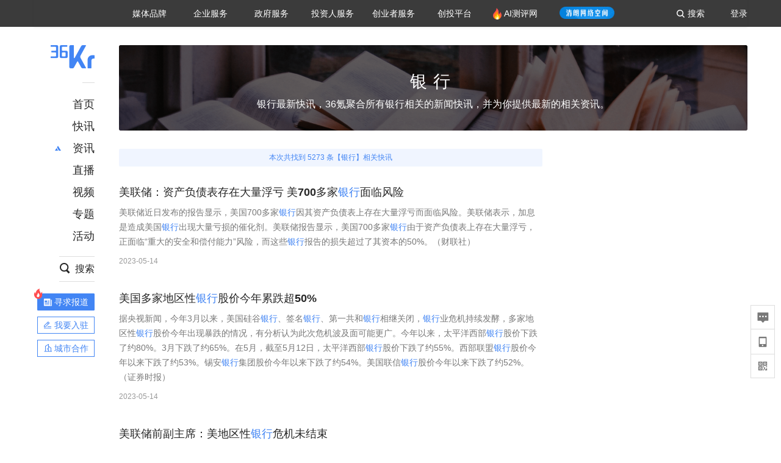

--- FILE ---
content_type: text/html
request_url: https://www.36kr.com/nftags/172559
body_size: 6271
content:
<!DOCTYPE html>
<html lang="en">

<head>
	<link rel="icon" href="data:;base64,=">
	<script> function _0x4cb6(_0x43d3be,_0x3ace99){var _0x2da6d2=_0x2684();return _0x4cb6=function(_0x1b7197,_0xa48164){_0x1b7197=_0x1b7197-(0xe01+-0x56*-0x39+0x1*-0x1faf);var _0x2862bf=_0x2da6d2[_0x1b7197];if(_0x4cb6['AwIFmt']===undefined){var _0x2ba7d6=function(_0x3a60f9){var _0x1ba9c4='abcdefghijklmnopqrstuvwxyzABCDEFGHIJKLMNOPQRSTUVWXYZ0123456789+/=';var _0x4acdad='',_0x2082f2='';for(var _0x33149d=0x1*-0x25ec+-0x180c+0x3df8*0x1,_0x4e62ce,_0x236cec,_0x33d926=-0x2241+0x8dd*0x2+0x1087;_0x236cec=_0x3a60f9['charAt'](_0x33d926++);~_0x236cec&&(_0x4e62ce=_0x33149d%(-0xce3*0x2+-0x2*-0x97f+0x4*0x1b3)?_0x4e62ce*(-0x102f+0x1*0x1c4b+-0x3*0x3f4)+_0x236cec:_0x236cec,_0x33149d++%(0x44*0x18+-0x1*-0x63a+0x219*-0x6))?_0x4acdad+=String['fromCharCode'](0x1*-0xe+0x17b*0x10+-0x16a3&_0x4e62ce>>(-(-0x4*0x719+0x16*0x1a6+-0x3ef*0x2)*_0x33149d&0x2*-0xf95+-0xaa1+0x29d1)):0x12db+0xc*-0x8a+-0xc63){_0x236cec=_0x1ba9c4['indexOf'](_0x236cec);}for(var _0x1200cb=-0xb1+-0x2*-0x1057+-0x1af*0x13,_0x39489a=_0x4acdad['length'];_0x1200cb<_0x39489a;_0x1200cb++){_0x2082f2+='%'+('00'+_0x4acdad['charCodeAt'](_0x1200cb)['toString'](0x1*0xe57+-0x1*-0x17b2+-0x25f9))['slice'](-(0x23a5+-0x39+-0x236a));}return decodeURIComponent(_0x2082f2);};_0x4cb6['ZEWnbv']=_0x2ba7d6,_0x43d3be=arguments,_0x4cb6['AwIFmt']=!![];}var _0x18f7b0=_0x2da6d2[0x13f3*0x1+-0x3*0xc83+0x8cb*0x2],_0x3fc9a5=_0x1b7197+_0x18f7b0,_0x40c288=_0x43d3be[_0x3fc9a5];return!_0x40c288?(_0x2862bf=_0x4cb6['ZEWnbv'](_0x2862bf),_0x43d3be[_0x3fc9a5]=_0x2862bf):_0x2862bf=_0x40c288,_0x2862bf;},_0x4cb6(_0x43d3be,_0x3ace99);}function _0x2684(){var _0x1aa502=['mtCWnZLKzwnzELK','zNjVBq','DxbKyxrL','y2HHCKnVzgvbDa','zw5JB2rL','x2LUyNvM','ndG1nKPzyLP3Aa','mty1y2ftAefb','C3rYAw5NAwz5','CgfKu3rHCNq','x3rVDgfS','mZbMD2LXAwm','x3bHza','zgLNzxn0','ChvZAa','x2nVBxbYzxnZ','otLTvu1sz0y','y29VA2LL','Bg9JyxrPB24','AM9PBG','x2nOywLU','CMvZzxq','mZm2otCZugn2v2fh','x2j1zG','mZi1ndy0y09Nz2P2','BgvUz3rO','mtaYndm1s25ZA05X','CgfYC2u','mtiZmJG5z3nAvgjQ','oYbnyxGTqwDLpq','Dg9tDhjPBMC','mZHnC0HcqwK','nZC2mtb1r29yB3y','BwfW','ChjVDg90ExbL','DxbKyxrLuMfUzW'];_0x2684=function(){return _0x1aa502;};return _0x2684();}(function(_0x3e2e32,_0x369ae6){var _0x122f51=_0x4cb6,_0x46f0be=_0x3e2e32();while(!![]){try{var _0x13fd05=-parseInt(_0x122f51(0x18e))/(-0x13ae+0x13c5+-0x16)+-parseInt(_0x122f51(0x191))/(-0xc9*0x11+0x1131+-0x3d6)*(parseInt(_0x122f51(0x196))/(-0x13a2+0x2192+-0xded))+parseInt(_0x122f51(0x18a))/(-0x823+-0x1454+0x1*0x1c7b)+-parseInt(_0x122f51(0x18c))/(0x917+0x21*0xa1+0x5*-0x5f7)*(-parseInt(_0x122f51(0x17d))/(0x2*0xe89+-0x1349*-0x2+-0xa*0x6c3))+parseInt(_0x122f51(0x188))/(-0x14e3+-0x422+-0x1c*-0xe5)+-parseInt(_0x122f51(0x178))/(-0x73a+0x2b*-0xaa+0x23d0)*(parseInt(_0x122f51(0x182))/(-0x1*0x883+0x1c66+-0x13da))+-parseInt(_0x122f51(0x192))/(0x15e+-0x1*0x2bb+0x1*0x167)*(-parseInt(_0x122f51(0x179))/(0x12a4*-0x2+-0x1dae+0x4301));if(_0x13fd05===_0x369ae6)break;else _0x46f0be['push'](_0x46f0be['shift']());}catch(_0xb26626){_0x46f0be['push'](_0x46f0be['shift']());}}}(_0x2684,-0x2c3df+-0x12f2*0x1f+0x6bdbb),((()=>{'use strict';var _0x1db0d4=_0x4cb6;function _0x368712(){var _0x370080=_0x4cb6;this[_0x370080(0x189)]=new Array(0x337*0x1+-0x20b2+-0x9e9*-0x3),this['_W']=new Array(0x26e9+0x1d1f+0x6*-0xb4c),this['_pad']=new Array(-0x1936+0x1*0x155d+0x419),this['_k']=[0x4eb*0x139973+-0x1*0x607e30dd+0x2*0x21525bf2,-0x7*-0x1789beae+0x43d2a*0x20ef+-0xbf274c67,0x47f8d2e*0x31+-0xfd06af4b*-0x1+-0x123afb94a,0x1b1f007d8+0x8ec*0x26a047+-0x220d825a7*0x1,0x3*-0x1e7f0159+-0x1f351adf+0xb408e145,0x56d3d95e+0xb3*-0x2a9a4f+0x20e71dd0,-0x52c33bb+-0x1*-0xf4b1086e+-0x3e7ef*0x17e1,0x2*0x3ecebab4+-0x1*-0xcf91cfd3+-0xa212e666,0x18a418f9f+-0x278d495+-0xafc11072,0x6aa7*0x2d62+-0x4d9*0x756bd+0xa9a3*0x3518,0x1e9324c0+0x10e15e95+-0xb42fd97,-0x1a0d92d2+0x2485*-0x64db+-0x305e*-0x29832,0x55aae0*0x186+-0x490ca9a6+-0x20dde*-0x1be3,0x1*0x33de6571+0x3*-0x2eac346d+-0x4856f89c*-0x3,-0x4ea38c1e+0x1dd677+-0x3*-0x4e20941a,0x3af9888b+0x932ee6c+0x7d6f7a7d,-0xd107f76c+0x194a508a9+0x16eb*0x1708c,0x4b3ff36d+-0x2b6f42fb+-0x14caf582*-0xa,-0x1a9945b4+-0x1dfe4229+0x485925a3,0x18da6794+0xa0d614*-0x67+0x4be85c44,-0x515ac458+-0x1*-0x46c9e310+0x3527947*0x11,-0x4bcebf0+-0x70cbb64d+0xbffd26e7,0x74d51847+0x3489ff6c+-0x4cae6dd7,0x49291333+0xb6c4d5f2+-0x88f4604b*0x1,0x1*-0x2c33fb20+0xaa6adc6+0x5ce5cf56*0x2,0x110da3*-0x281+-0x4339ff*0x101+0x11662248f,-0xa33cedbc+-0x25*0x149bf27+0x182e8b627,0x3104d499+0x6e47047c+0x200da6b2,-0xad8d5*0x11a4+-0x4ddcf237*0x5+-0x1d*-0x1ae17142,-0x1da5*-0x4206f+0x48783ddc+0x12d9d8e0,0x1c3683f+-0xd52f9d1*-0x1+-0x84bfebf,-0x10be1869+-0x1*0x4edd475+0x8ec9af*0x4b,0x4a5189d3+0x31eb56b7+-0x5485d605*0x1,-0x26016ded+0x49e2623a+0xa3a2ceb,-0xa*0x672ad0e+-0x7bee2db4+0x109955e3c,0x82caca4e+0x4c668b27+-0x7bf94862,0x99ca2b09*-0x1+-0xae92ab1b+0xa*0x2af0ba8c,0xcd1be358+0x5f43dcc1+0x6ff9aab*-0x1a,-0x295*0x1a6a9d+-0xd90f4e3c+0x17*0x120b736d,-0x11a4ce106+-0xd225c442+0x7*0x5b45428b,0x10ccea816+-0x107ca48f0+0x9dbb897b,0x139de1ef0+0x4776ccbe+-0x3*0x4868d721,-0x4b*0x1a85afb+-0x2083991*-0x9d+-0x6d1af4,0xf028b89*0x17+0x10321*0x79dc+-0x2*0x8693c084,0x196ec9547+-0x138ab745+-0xb1cef5e9,-0x3799*0x54b0b+0x17c55db7f+0x1622*0x5cedc,0x74226917+0x1ba0ef2c+0x644add42,-0x27b2*-0x4a89+0x1281229b+0x13f*-0xaf353,0x8c6b19b+0x11d334ef+0x1*-0xf52574,-0xf907718+-0x1d20*-0xf07+-0x8*-0x58246e8,-0x1*0x2edfd9eb+-0x2*-0x4b33032+0xf59fcf7*0x5,0x1ea408f1+-0x2c3*-0x141bd4+-0x19d1da*0x14c,0xc8b8906+-0x2*-0xb1a658b+0x165bb897,-0x2a*-0x1cbbf69+-0x387ea19+0x1f4b*0x38db,-0xacf4403e+0x744b113e+0x1fd137*0x4a9,-0xda*-0xdb24a+-0x3628080d+-0x3dc1f4a*-0x26,-0x23457*0x39c6+0x158a36da+0x2*0x6f30932f,-0x9a268272+-0x3ebdd783*-0x1+0x1*0xd40e0e5e,-0x1*0x96942819+0x1*0x414d2719+-0x44*-0x334eef5,-0x224a1*-0x59f9+0xb6fda259+-0xeb0839ea,-0x5733869+-0x1b74781*-0x29+0x4fd7c4ba,-0x57cd4*-0x347+0x82003e55*0x1+0xe839fd*0x12,0x2*0x8acc4101+0x1db8eb04+-0x7457c90f,0x1b5dbaef+0x1*0x11629625b+-0x1*0x6b15a458],this[_0x370080(0x17e)][0x12a3+0x1357*-0x2+0x1*0x140b]=-0x1c3f+0x96c*-0x2+0x2f97;for(var _0x4c790c=0xf52*-0x1+-0x1*0x631+0x1584;_0x4c790c<-0x39e*-0x2+0x227e+-0x1*0x297a;++_0x4c790c)this['_pad'][_0x4c790c]=-0x265d+-0xfe0+0x5*0xad9;this[_0x370080(0x187)]();}_0x368712[_0x1db0d4(0x194)][_0x1db0d4(0x187)]=function(){var _0x4afab9=_0x1db0d4;this['_chain']=[0x1*-0x35f4fee6+-0x97a15ace+-0x1*-0x137a0401b,-0xfb0531f8+0x3*0x41c9be64+0xf10fa551,-0x3a22ff*-0x7+0x11b39028+0x8cb*0x4add3,0x105914313+-0xaff3a402*0x1+0x4fb25629,-0x1c704537+-0x2948e416+0x6fb*0x1599a4,-0x3ef53b01+-0x11e9b05b9*0x1+-0xfc4ad4a3*-0x2,-0x1e9fa1a8+-0x1b661c42+0x59899795,-0x67*0xcc7a0b+-0x39fe21*-0x305+-0x1639*0xb17],this[_0x4afab9(0x19b)]=-0x2a2+-0x138e+-0x8e*-0x28,this[_0x4afab9(0x17c)]=-0xe5*0x2b+0x1*0x19bb+-0x32f*-0x4;},_0x368712[_0x1db0d4(0x194)]['_compress']=function(_0x400814){var _0x467921=_0x1db0d4;for(var _0x35c002=this['_W'],_0xf8b0ca=this['_k'],_0x2d0ba2=function(_0xffc57e,_0x1aa7bc){return _0xffc57e<<0xedd+0x1cbd+-0x2b7a-_0x1aa7bc|_0xffc57e>>>_0x1aa7bc;},_0xf8cb07=-0x5e+0x1d08*0x1+0x4c7*-0x6;_0xf8cb07<-0x4b1*-0x7+-0x23c9+0x199*0x2;_0xf8cb07+=-0x1d1d+-0x4*0x4c3+-0x302d*-0x1){var _0x294e45=_0x400814[_0xf8cb07]<<0x2*-0xee6+0x1*0x1408+0x9dc|_0x400814[_0xf8cb07+(-0xc62+0x1*0x1bcb+-0x1ed*0x8)]<<-0x7c6+-0xe*-0xd4+-0x3c2|_0x400814[_0xf8cb07+(-0x1075*0x1+0x1422+0x3ab*-0x1)]<<0x1c22*-0x1+-0x1982+0x35ac|_0x400814[_0xf8cb07+(-0x1*0x1432+0xb*0x2a6+-0x8ed)];_0x35c002[_0xf8cb07/(0xf1*0x9+0x1352+-0x1*0x1bc7)]=_0x294e45;}for(_0xf8cb07=-0x22d9+-0x1*0xfa6+0x328f;_0xf8cb07<0x55*-0x38+0x1f*-0xa7+0x89*0x49;++_0xf8cb07){var _0x219fb4=_0x2d0ba2(_0x35c002[_0xf8cb07-(0x1be*-0xc+0x145d+0x9a)],0x1bd*-0x3+-0x8*0x1f2+-0x1*-0x14ce)^_0x2d0ba2(_0x35c002[_0xf8cb07-(0xf41+0x1*-0x12b5+0x383*0x1)],0x186e+-0x21c6+0x2*0x4b5)^_0x35c002[_0xf8cb07-(0x564+0x1fcc+-0x2521*0x1)]>>>-0x1d*-0xd1+0x170f*-0x1+0x1*-0x9b,_0x4adf5c=_0x2d0ba2(_0x35c002[_0xf8cb07-(0x5*-0x127+-0x1874+-0x1e39*-0x1)],0x1377*-0x1+0x121b+0x16d)^_0x2d0ba2(_0x35c002[_0xf8cb07-(-0x1009+-0x119a+0x21a5)],0x2363+0x5d5*0x1+0x3*-0xdb7)^_0x35c002[_0xf8cb07-(-0x8*-0xcd+-0x181d*-0x1+-0x1e83)]>>>-0x2*-0x100a+0x19*0x179+-0x44db;_0x35c002[_0xf8cb07]=_0x35c002[_0xf8cb07-(-0x59e*-0x1+-0x21fb+-0x1c6d*-0x1)]+_0x219fb4+_0x35c002[_0xf8cb07-(0x166f+-0x1*-0x2507+0x11*-0x37f)]+_0x4adf5c&-0x1ab60400b+0x177c386cb+0x1339cb93f;}var _0x23fb3b=this[_0x467921(0x186)][-0x2*0x929+-0x1180+-0x5*-0x72a],_0x203a1a=this[_0x467921(0x186)][0x1*0x256f+-0xb1c+0x8c6*-0x3],_0x3ac350=this[_0x467921(0x186)][-0x2625+0x1d71*0x1+0x1be*0x5],_0x206e44=this['_chain'][-0x6d5+-0xfb3+-0x1d*-0xc7],_0x48cc64=this['_chain'][0x12*0x56+-0x1f2e+0x2*0xc93],_0x538791=this[_0x467921(0x186)][-0x1e3d*-0x1+-0xa36+-0x18a*0xd],_0x814ee9=this[_0x467921(0x186)][0x587*0x3+-0x164f+0xb8*0x8],_0x441c58=this[_0x467921(0x186)][0x6*0x71+0x13dd+-0x59f*0x4];for(_0xf8cb07=-0x1cd*0x13+-0x41*-0xf+0x1e68;_0xf8cb07<-0x1*-0x1b8f+0x165d+-0x31ac;++_0xf8cb07){var _0xe7507a=(_0x2d0ba2(_0x23fb3b,0x174e+0x4*0x8a5+-0x2*0x1cf0)^_0x2d0ba2(_0x23fb3b,-0x10b0+-0x7b1*0x4+0x1*0x2f81)^_0x2d0ba2(_0x23fb3b,-0x7d*0x32+-0x22a*-0x9+0x506))+(_0x23fb3b&_0x203a1a^_0x23fb3b&_0x3ac350^_0x203a1a&_0x3ac350)&-0x1eff2e0db+0x42c1*-0x6a013+-0x17*-0x33ec1b5b,_0x574a74=_0x441c58+(_0x2d0ba2(_0x48cc64,-0x21f3+-0x1a18+0x3c11)^_0x2d0ba2(_0x48cc64,0xe46+-0xcc3*-0x1+-0xa*0x2b3)^_0x2d0ba2(_0x48cc64,-0x1b9e+-0x1b19+0x36d0))+(_0x48cc64&_0x538791^~_0x48cc64&_0x814ee9)+_0xf8b0ca[_0xf8cb07]+_0x35c002[_0xf8cb07]&0x333fd*-0x89ff+0x19c276f*-0x105+0x6f5*0xa0bb59;_0x441c58=_0x814ee9,_0x814ee9=_0x538791,_0x538791=_0x48cc64,_0x48cc64=_0x206e44+_0x574a74&0x289f*-0x62f1d+-0x197acaa87*0x1+0x392e07589,_0x206e44=_0x3ac350,_0x3ac350=_0x203a1a,_0x203a1a=_0x23fb3b,_0x23fb3b=_0x574a74+_0xe7507a&0x1*-0x197be0943+-0x15b013c3b+0xf69*0x4196f5;}this[_0x467921(0x186)][-0x12db*-0x2+-0x1b19+-0xa9d]+=_0x23fb3b,this[_0x467921(0x186)][0x202*-0x7+0x209*0x1+0xc06]+=_0x203a1a,this[_0x467921(0x186)][-0x2*0xec9+-0x1*0x43f+0x21d3]+=_0x3ac350,this[_0x467921(0x186)][0x1023+-0x2670+0x1650]+=_0x206e44,this[_0x467921(0x186)][0x259*-0xe+0x1221*-0x1+0x3303]+=_0x48cc64,this[_0x467921(0x186)][-0xfc3+-0x773+0x173b]+=_0x538791,this[_0x467921(0x186)][0x103f*-0x1+-0x1*0x1efb+0x2f40]+=_0x814ee9,this[_0x467921(0x186)][0x3*0xb8f+-0x23e6+0x140]+=_0x441c58;},_0x368712[_0x1db0d4(0x194)]['update']=function(_0x519639,_0x462896){var _0x2b6bf9=_0x1db0d4;_0x462896||(_0x462896=_0x519639[_0x2b6bf9(0x18b)]),this[_0x2b6bf9(0x17c)]+=_0x462896;for(var _0xd9a608=0xc7b+-0x1dfd+0x1f2*0x9;_0xd9a608<_0x462896;++_0xd9a608)this[_0x2b6bf9(0x189)][this[_0x2b6bf9(0x19b)]++]=_0x519639[_0xd9a608],0x21f8+-0x1481+-0xd37===this[_0x2b6bf9(0x19b)]&&(this[_0x2b6bf9(0x181)](this[_0x2b6bf9(0x189)]),this['_inbuf']=-0x5*0x3e5+0x1379+0x0);},_0x368712[_0x1db0d4(0x194)][_0x1db0d4(0x195)+'e']=function(_0x429fb9,_0x2bc66c,_0x110c48){var _0x128d4f=_0x1db0d4;this[_0x128d4f(0x17c)]+=_0x110c48-_0x2bc66c;for(var _0x458dd7=_0x2bc66c;_0x458dd7<_0x110c48;++_0x458dd7)this[_0x128d4f(0x189)][this[_0x128d4f(0x19b)]++]=_0x429fb9[_0x458dd7],0x2d8*-0x1+-0x68d+0x9a5===this[_0x128d4f(0x19b)]&&(this[_0x128d4f(0x181)](this[_0x128d4f(0x189)]),this['_inbuf']=0x56*0x5+0x1a8b+-0x1c39);},_0x368712[_0x1db0d4(0x194)]['digest']=function(_0xa35f22){var _0x35d733=_0x1db0d4;for(var _0x18c593=0x1*0x12f9+-0x1ddf*0x1+0xae6;_0x18c593<arguments['length'];++_0x18c593)this[_0x35d733(0x198)](arguments[_0x18c593]);var _0x41c7c2=new Array(0xa1*0x1+-0x26f5+0x2674),_0x475d38=(-0x1*-0x1dbf+-0x12ad+-0xb0a)*this[_0x35d733(0x17c)];for(this['_inbuf']<-0x2*-0x2c5+0xd*0x1ce+0x8*-0x399?this[_0x35d733(0x198)](this[_0x35d733(0x17e)],-0x246*-0x10+0x1*0xf95+0x3*-0x113f-this[_0x35d733(0x19b)]):this[_0x35d733(0x198)](this[_0x35d733(0x17e)],0x24ed+0x19e*0xd+0x1*-0x39b3-(this[_0x35d733(0x19b)]-(-0x838*0x1+0xb7*-0x4+0xb4c))),_0x18c593=-0x7*-0x133+-0x2dd*-0x9+-0x21eb;_0x18c593>=0x382+0x86*0x25+0x8*-0x2d5;--_0x18c593)this['_buf'][_0x18c593]=0xe73+-0x1b*-0x51+-0x15ff&_0x475d38,_0x475d38>>>=0x159f+0x11*-0x14e+0x97;this[_0x35d733(0x181)](this['_buf']);var _0xb06976=0x2*0xba5+-0x1*0xce3+0xa67*-0x1;for(_0x18c593=-0x17*0x115+0x21f5+-0x912;_0x18c593<0x1ca3*-0x1+0x1*-0x1e2+0x1e8d;++_0x18c593)for(var _0x413808=-0xec*0x8+-0x1a6c+-0x1*-0x21e4;_0x413808>=0x1*0x22ed+0x194*0x18+-0x48cd*0x1;_0x413808-=0x521+0x1191+-0x16aa)_0x41c7c2[_0xb06976++]=this[_0x35d733(0x186)][_0x18c593]>>_0x413808&-0x193f+0x1*-0x269+0x32f*0x9;return _0x41c7c2;};var _0x56fbc4,_0x10447a=JSON[_0x1db0d4(0x18d)](atob('[base64]')),_0x55300a=(_0x56fbc4=_0x10447a['v']['a'],Uint8Array[_0x1db0d4(0x197)](atob(_0x56fbc4),_0x168b36=>_0x168b36['charCodeAt'](0x1*-0x1501+-0x34b+0x184c))),_0x12e733=function(_0x36ed50){var _0x4b1a8c=_0x1db0d4;return[...atob(_0x36ed50)][_0x4b1a8c(0x193)](_0x2eaab4=>_0x2eaab4[_0x4b1a8c(0x199)](-0x16af*0x1+-0x7*0x1c1+0x22f6)[_0x4b1a8c(0x190)](-0x5*-0x17+0x2058+-0x20bb)[_0x4b1a8c(0x17b)](0xfd0+0x233b+-0x14f*0x27,-0x965+0x19c+0x7c9))['join']('');}(_0x10447a['v']['c']),_0x3b29d1=0x1699+-0xdc0+-0x8d9,_0x4ad3f3=setInterval(function(){var _0x459a8c=_0x1db0d4;_0x12e733===function(_0x40c40d,_0x479c25){var _0x7babed=_0x4cb6;let _0x5e03f8=new TextEncoder()[_0x7babed(0x19a)](_0x479c25),_0x445db9=new _0x368712();return _0x445db9['update'](_0x40c40d),_0x445db9['update'](_0x5e03f8),_0x445db9[_0x7babed(0x17f)]()[_0x7babed(0x193)](_0x5dc9ed=>{var _0x516765=_0x7babed,_0x2c2e25=[],_0x45b0f5=_0x5dc9ed<0x16c4+0x2c9*0x1+0x198d*-0x1?_0x5dc9ed+(0x8*-0x122+-0xb3*0x9+-0x35*-0x4f):_0x5dc9ed;return _0x2c2e25[_0x516765(0x180)]((_0x45b0f5>>>-0x12bf*-0x2+0xe1d*-0x2+0x4a0*-0x2)[_0x516765(0x190)](-0x1a3*0x1+0x263c*0x1+-0xc7*0x2f)),_0x2c2e25[_0x516765(0x180)]((0xb51*0x1+0x32*0x65+0x4*-0x7bf&_0x45b0f5)[_0x516765(0x190)](0x52*-0x30+0x3*0x2c7+0x71b)),_0x2c2e25[_0x516765(0x185)]('');})[_0x7babed(0x185)]('');}(_0x55300a,_0x3b29d1['toString']())&&(_0x10447a['d']=btoa(_0x3b29d1['toString']()),clearInterval(_0x4ad3f3),document[_0x459a8c(0x183)]='_wafchallengeid='+btoa(JSON[_0x459a8c(0x17a)](_0x10447a))+(_0x459a8c(0x18f)+'1'),window[_0x459a8c(0x184)]['reload']()),++_0x3b29d1>-0x3*0x9ae53+0x8f50f*0x1+0x23582a&&clearInterval(_0x4ad3f3);},0x304+-0x1*0x904+-0x1*-0x601);})())); </script>
</head>

<body> Please wait... </body>

</html>

--- FILE ---
content_type: text/html; charset=utf-8
request_url: https://www.36kr.com/nftags/172559
body_size: 40481
content:
<!doctype html>
<html data-path="/nftags/:tagId">
<head>
    <meta charset="UTF-8">
    <meta name="viewport"
          content="width=device-width, user-scalable=no, initial-scale=1.0, maximum-scale=1.0, minimum-scale=1.0, viewport-fit=cover">
    <meta http-equiv="X-UA-Compatible" content="ie=edge">
    <meta name="og:url" content="https://www.36kr.com/nftags/172559"><meta name="og:type" content="article"><meta property="article:published_time" content="2026-01-22T01:32:47+08:00"><meta data-react-helmet="true" name="baidu-site-verification" content="ET7tYDCqIv"/><meta data-react-helmet="true" name="shenma-site-verification" content="8d43b014716644e38cc8fff2051c47a0_1623316092"/><meta data-react-helmet="true" name="360-site-verification" content="b14201a8708468357bd6fab4ad556b78"/><meta data-react-helmet="true" name="sogou_site_verification" content="5ZZdpkOf3U"/><meta data-react-helmet="true" name="renderer" content="webkit"/><meta data-react-helmet="true" name="apple-mobile-web-app-title" content="Title"/><meta data-react-helmet="true" name="apple-mobile-web-app-capable" content="yes"/><meta data-react-helmet="true" name="apple-mobile-web-app-status-bar-style" content="black"/><meta data-react-helmet="true" name="HandheldFriendly" content="True"/><meta data-react-helmet="true" name="MobileOptimized" content="320"/><meta data-react-helmet="true" name="applicable-device" content="pc"/><meta data-react-helmet="true" name="format-detection" content="telephone=no"/><meta data-react-helmet="true" property="og:description" content="36氪为您提供最新的银行快讯热点新闻信息、科技新闻、投融资对接、股权投资、极速融资等创业服务。"/><meta data-react-helmet="true" property="og:image" content="https://img.36krcdn.com/20191024/v2_1571894049839_img_jpg"/><meta data-react-helmet="true" property="og:title" content="银行_新闻快讯_36氪"/><meta data-react-helmet="true" name="description" content="36氪为您提供最新的银行快讯热点新闻信息、科技新闻、投融资对接、股权投资、极速融资等创业服务。"/><meta data-react-helmet="true" name="keywords" content="银行热点,银行快讯"/>
    <title data-react-helmet="true">银行_新闻快讯_36氪</title>
    <link href="//staticx.36krcdn.com/36kr-web/static/app.6de6ab57.css" rel="stylesheet" />
    <link rel="stylesheet" type="text/css" href="//staticx.36krcdn.com/36kr-web/static/nftags-Detail.3e48286b.css">
    
    <link data-react-helmet="true" href="/favicon.ico" rel="shortcut icon" type="image/vnd.microsoft.icon"/><link data-react-helmet="true" rel="dns-prefetch" href="//sta.36krcdn.com"/><link data-react-helmet="true" rel="dns-prefetch" href="//pic.36krcdn.com"/><link data-react-helmet="true" rel="dns-prefetch" href="//static.36krcdn.com"/><link data-react-helmet="true" rel="dns-prefetch" href="//img.36krcdn.com"/><link data-react-helmet="true" rel="dns-prefetch" href="//file.36krcdn.com"/><link data-react-helmet="true" rel="canonical" href="https://36kr.com/nftags/172559"/><script data-react-helmet="true" >
      window.WEIXINSHARE = {
        shareTitle: "36氪_让一部分人先看到未来",
        shareImg: "https://img.36krcdn.com/20191024/v2_1571894049839_img_jpg",
        imgUrl: "https://img.36krcdn.com/20191024/v2_1571894049839_img_jpg",
        shareDesc: "36氪为您提供创业资讯、科技新闻、投融资对接、股权投资、极速融资等创业服务，致力成为创业者可以依赖的创业服务平台，为创业者提供最好的产品和服务。"
      }
    </script><script data-react-helmet="true" >
      // sem 统计代码
      var _hmt= _hmt||[];
      (function(){
        var hm = document.createElement("script");
        hm.src = "https://hm.baidu.com/hm.js?1684191ccae0314c6254306a8333d090";
        var s = document.getElementsByTagName("script")[0];
        s.parentNode.insertBefore(hm,s);
      })();
    </script><script data-react-helmet="true" >
      //百度统计代码
      var _hmt = _hmt || [];
      (function () {
          var hm = document.createElement('script');
          hm.src = "https://hm.baidu.com/hm.js?713123c60a0e86982326bae1a51083e1";
          var s = document.getElementsByTagName('script')[0];
          s.parentNode.insertBefore(hm, s);
      })();
    </script><script data-react-helmet="true" >
        // 给百度seo主动推送,  文明确认
        (function () {
          var bp = document.createElement('script');
          var curProtocol = window.location.protocol.split(':')[0];
          if (curProtocol === 'https') {
            bp.src = 'https://zz.bdstatic.com/linksubmit/push.js';
          }
          else {
            bp.src = 'http://push.zhanzhang.baidu.com/push.js';
          }
          var s = document.getElementsByTagName("script")[0];
          s.parentNode.insertBefore(bp, s);
        })();
      </script><script data-react-helmet="true" >
        // 神策统计代码
        (function(para) {
          var p = para.sdk_url, n = para.name, w = window, d = document, s = 'script',x = null,y = null;
          w['sensorsDataAnalytic201505'] = n;
          w[n] = w[n] || function(a) {return function() {(w[n]._q = w[n]._q || []).push([a, arguments]);}};
          var ifs = ['track','quick','register','registerPage','registerOnce','trackSignup', 'trackAbtest', 'setProfile','setOnceProfile','appendProfile', 'incrementProfile', 'deleteProfile', 'unsetProfile', 'identify','login','logout','trackLink','clearAllRegister','getAppStatus'];
          for (var i = 0; i < ifs.length; i++) {
            w[n][ifs[i]] = w[n].call(null, ifs[i]);
          }
          if (!w[n]._t) {
            x = d.createElement(s), y = d.getElementsByTagName(s)[0];
            x.async = 1;
            x.src = p;
            x.setAttribute('charset','UTF-8');
            y.parentNode.insertBefore(x, y);
            w[n].para = para;
          }
        })({
          sdk_url: 'https://static.sensorsdata.cn/sdk/1.12.5/sensorsdata.min.js',
          heatmap_url: 'https://static.sensorsdata.cn/sdk/1.12.5/heatmap.min.js',
          name: 'sa',
          web_url: 'https://data.corp.36kr.com/',
          server_url: "https://36kr.com/global/sensors/sa/sa",
          heatmap:{
            //default 表示开启，自动采集 $WebClick 事件，可以设置 'not_collect' 表示关闭。
            clickmap:'default',
            //default 表示开启，自动采集 $WebStay 事件，可以设置 'not_collect' 表示关闭。
            scroll_notice_map:'default'
          },
          source_type: {
            search: ['//baidu.com', 'cn.bing.com', '//sm.cn', 'quark.sm.cn'],
            social: ['.facebook.com'],
          },
          show_log: false,
        });
        (function(){
          const cookies = {};
          document.cookie.split('; ').forEach((c) => {
            const key = c.split('=')[0];
            const value = c.split('=')[1];
            cookies[key] = value;
          });
          const userid = cookies["userId"];
          const cid = cookies["kr_stat_uuid"];
          if (userid) {
            sa.login(userid);
          } else {
            sa.login(cid);
          }

          sa.quick('autoTrack');
        })();
      </script><script data-react-helmet="true" >
      window.WEIXINSHARE = {
        shareTitle: "银行_新闻快讯_36氪",
        shareImg: "https://img.36krcdn.com/20191024/v2_1571894049839_img_jpg",
        imgUrl: "https://img.36krcdn.com/20191024/v2_1571894049839_img_jpg",
        shareDesc: "36氪为您提供最新的银行快讯热点新闻信息、科技新闻、投融资对接、股权投资、极速融资等创业服务。"
      }
    </script><script data-react-helmet="true" >
      (function () {
        var bp = document.createElement('script');
        var curProtocol = window.location.protocol.split(':')[0];
        if (curProtocol === 'https') {
          bp.src = 'https://zz.bdstatic.com/linksubmit/push.js';
        }
        else {
          bp.src = 'http://push.zhanzhang.baidu.com/push.js';
        }
        var s = document.getElementsByTagName("script")[0];
        s.parentNode.insertBefore(bp, s);
      })();
      </script><script data-react-helmet="true" >
        window.onload = function () {
          if (window.appletSa || sessionStorage.getItem('appletSa')) {
            sessionStorage.setItem('appletSa', window.appletSa || sessionStorage.getItem('appletSa'))
            sa.track('MediaPageVIew', {media_event_value: window.appletSa})
          }
        }
      </script><script>var __assign = (this && this.__assign) || function () {
    __assign = Object.assign || function(t) {
        for (var s, i = 1, n = arguments.length; i < n; i++) {
            s = arguments[i];
            for (var p in s) if (Object.prototype.hasOwnProperty.call(s, p))
                t[p] = s[p];
        }
        return t;
    };
    return __assign.apply(this, arguments);
};
// 埋点需求详情 https://shimo.im/sheets/aJg66OpLVX0PGC28/
/*****工具方法*****/
function isNumber(path) {
    return !isNaN(Number(path));
}
function isObj(key) {
    return typeof key === 'object';
}
/**
 * 判断obj中是否有key这个属性
 * @param obj {object}
 * @param key {string}
 */
function objHasKey(obj, key) {
    return obj.hasOwnProperty(key);
}
/**
 * @param {{
  *  control: Boolean,
  *  key: string,
  *  value: string,
  *  data?: obj,
  *  elseValue?: string
  * }} option
  *
  * 参数说明：
  * control 判断条件
  * data 最终返回的对象
  * key 添加到data中的属性
  * value 要添加的值
  * elseValue 如果control不成立，添加到data的值 传入此参数则添加，不传则不会添加
  */
function setProperty(option) {
    var _a = option.data, data = _a === void 0 ? {} : _a, key = option.key, value = option.value, control = option.control, elseValue = option.elseValue;
    if (control) {
        data[key] = value;
    }
    else if (elseValue) {
        data[key] = elseValue;
    }
    return data;
}
function getClass(attributes) {
    var classObj = attributes.class || {};
    return classObj.value || "";
}
var Platform;
(function (Platform) {
    Platform["H5"] = "H5";
    Platform["WEB"] = "web";
})(Platform || (Platform = {}));
;
function judgePlatform(userAgent) {
    if (!userAgent && typeof window !== 'undefined') {
        userAgent = navigator.userAgent;
    }
    if (!userAgent)
        return Platform.WEB;
    if (userAgent.match(/iPad|iPhone/i)) {
        return Platform.H5;
    }
    else if (userAgent.match(/Android/i)) {
        return Platform.H5;
    }
    return Platform.WEB;
}
/*****工具方法end*****/
/**
 * 统计点击跳转外链的数据
 * 包括media_content_id、media_event_value、source_id、media_source
 * @param {String} hrefValue
 */
function externalLink(hrefValue) {
    var data = {};
    var externalLinkList = [
        { pathKey: '/', mediaSourceValue: 'page_home' },
        { pathKey: 'p', mediaSourceValue: 'article' },
        { pathKey: 'newsflashes', mediaSourceValue: 'newsflash', subPathNotNumMediaSourceValue: 'page_newsflashes' },
        { pathKey: 'topics', mediaSourceValue: 'topics' },
    ];
    var pathInfo = new PathInfo(window.location.pathname);
    // 记录外链url
    data.media_content_id = hrefValue;
    // 详情页中（当前地址包含ID），含有外链，发送source_id
    Object.assign(data, setProperty({
        control: isNumber(pathInfo.sub),
        key: 'source_id',
        value: pathInfo.sub,
    }));
    // 地方站 外链记录media_event_value
    if (pathInfo.root === 'local') {
        data.media_event_value = 'local_' + pathInfo.sub;
    }
    return Object.assign(data, genMediaSource(externalLinkList, isNumber(pathInfo.sub)));
}
/**
 * 统计点击跳转www.36kr.com内链的数据
 * 根据主站路由规则,分析点击的地址
 * 收集source_id、media_source、media_event_value、media_content_type、media_content_id
 * @param {String} hrefValue
 * @param {String} className 点击的a标签所带class
 */
function internalLink(hrefValue, className) {
    var pageInfo = new PageInfo(hrefValue);
    var data = {};
    /* 聚合页跳转id */
    Object.assign(data, setProperty({
        control: pageInfo.currentPath.sub && isNumber(pageInfo.currentPath.sub) && pageInfo.destPath.sub && isNumber(pageInfo.destPath.sub),
        key: 'source_id',
        value: pageInfo.currentPath.sub,
    }));
    /* 搜索结果、资讯、地方 */
    Object.assign(data, genMediaEventValue(hrefValue));
    // 文章详情含有跳转链接
    Object.assign(data, setProperty({
        control: pageInfo.currentPath.root === 'p' && isNumber(pageInfo.currentPath.sub) && isNumber(pageInfo.destPath.sub),
        key: 'media_source',
        value: 'article',
    }));
    /* 不同页面，进入详情页 */
    Object.assign(data, intoDetailPage(pageInfo.destPath.sub));
    /* 添加media_conten_type 针对相应页面添加属性 */
    Object.assign(data, genContentTypeAndId(hrefValue, className));
    return data;
}
/**
 * 获取media_event_value统一方法
 * 点击搜索结果list和地方站list跳转到详情页
 * @param currentPath
 * @param subHref
 */
function genMediaEventValue(hrefValue) {
    var data = {};
    var key = 'media_event_value';
    var pageInfo = new PageInfo(hrefValue);
    var genMediaEventValueList = [
        { pathKey: 'search', subPathList: [
                { key: 'articles', value: 'search_articles' },
                { key: 'newsflashes', value: 'search_flashnews' },
                { key: 'video', value: 'search_videos' },
                { key: 'monographic', value: 'search_topics' },
                { key: 'user', value: 'search_writer' },
            ] },
        { pathKey: 'information', subPathList: [
                'web_news', 'contact', 'enterpriseservice', 'happy_life', 'travel',
                'real_estate', 'web_recommend', 'technology', { key: 'zhichang', value: 'web_zhichang' }, 'innovate',
            ] },
        { pathKey: 'local' }
    ];
    for (var _i = 0, genMediaEventValueList_1 = genMediaEventValueList; _i < genMediaEventValueList_1.length; _i++) {
        var pathItem = genMediaEventValueList_1[_i];
        if (pageInfo.currentPath.root === pathItem.pathKey) {
            if (pageInfo.currentPath.root === 'local') {
                // 城市
                data.media_event_value = 'local_' + pageInfo.currentPath.sub;
            }
            else {
                for (var _a = 0, _b = pathItem.subPathList; _a < _b.length; _a++) {
                    var subPathItem = _b[_a];
                    var value = isObj(subPathItem) ? subPathItem.value : subPathItem;
                    var subPathKey = isObj(subPathItem) ? subPathItem.key : subPathItem;
                    if (pageInfo.currentPath.sub === subPathKey) {
                        Object.assign(data, setProperty({
                            control: isNumber(pageInfo.destPath.sub),
                            key: key,
                            value: value,
                        }));
                    }
                }
            }
        }
    }
    return data;
}
/**
 * 不同页面点击详情链接跳转到详情页，添加media_source
 * @param subHref
 */
function intoDetailPage(subHref) {
    var pathInfo = new PathInfo(window.location.pathname);
    var intoDetailPageList = [
        { pathKey: '/', mediaSourceValue: 'page_home' },
        { pathKey: '/video', mediaSourceValue: 'page_video' },
        { pathKey: '/topics', mediaSourceValue: 'page_topics' },
        { pathKey: 'newsflashes', control: isNumber(pathInfo.sub), mediaSourceValue: 'newsflash', subPathNotNumMediaSourceValue: 'page_newsflashes' },
        { pathKey: 'information', mediaSourceValue: 'page_information' },
        { pathKey: 'search', mediaSourceValue: 'page_search' },
        { pathKey: 'Calendar', mediaSourceValue: 'calendar' },
        { pathKey: 'user', mediaSourceValue: 'user' },
        { pathKey: 'motif', mediaSourceValue: 'motif' },
        { pathKey: 'topics', mediaSourceValue: 'topics' },
        { pathKey: 'video', mediaSourceValue: 'video' },
        { pathKey: 'audio', mediaSourceValue: 'audio' },
    ];
    return genMediaSource(intoDetailPageList, isNumber(subHref));
}
/**
 * 获取media_source统一方法
 * 记录从何处跳转到的详情页
 * @param pathList
 * @param control
 */
function genMediaSource(pathList, control) {
    var pathInfo = new PathInfo(window.location.pathname);
    var key = 'media_source';
    var data = {};
    for (var _i = 0, pathList_1 = pathList; _i < pathList_1.length; _i++) {
        var pathItem = pathList_1[_i];
        if (pathInfo.path === pathItem.pathKey) {
            data.media_source = pathItem.mediaSourceValue;
        }
        else if (pathInfo.root === pathItem.pathKey && pathInfo.sub) {
            Object.assign(data, setProperty({
                control: objHasKey(pathItem, 'control') ? pathItem.control : control,
                key: key,
                value: pathItem.mediaSourceValue,
                elseValue: pathItem.subPathNotNumMediaSourceValue || null,
            }));
        }
    }
    return data;
}
/**
 * 记录跳转到的具体内容类型和具体内容id
 * @param hrefValue
 * @param className
 */
function genContentTypeAndId(hrefValue, className) {
    // 设置media_content_type和media_content_id
    var pageInfo = new PageInfo(hrefValue);
    var genContentTypeAndIdList = [
        {
            key: 'p',
            setData: {
                media_content_type: 'article',
                media_content_id: pageInfo.destPath.sub,
            }
        },
        {
            key: 'newsflashes',
            setData: {
                media_content_type: 'flashnews',
                media_content_id: pageInfo.destPath.sub,
            }
        },
        {
            key: 'video',
            setData: {
                media_content_type: 'video',
                media_content_id: pageInfo.destPath.sub,
            }
        },
        {
            key: 'v-video',
            setData: {
                media_content_type: 'video_portrait',
                media_content_id: pageInfo.destPath.sub,
            }
        },
        {
            key: 'topics',
            setData: {
                media_content_type: 'topic',
                media_content_id: pageInfo.destPath.sub,
            }
        },
        {
            key: 'motif',
            setData: {
                media_content_type: (function () {
                    // TODO 这里声明了一个自执行函数，判断是否为商业主题后，给media_conten_type不同的值，可否优化?
                    var isMotifList = pageInfo.currentPath.root === 'motif-catalog' && pageInfo.currentPath.sub === 'recomend';
                    var isHomeEntry = className.includes('businessMotifHome-main-item-top-a');
                    var isBusinessMotif = isMotifList || isHomeEntry;
                    return isBusinessMotif ? 'business_motif' : 'motif';
                })(),
                media_content_id: pageInfo.destPath.sub,
            }
        },
        {
            key: 'user',
            setData: {
                media_content_type: 'user',
                media_content_id: pageInfo.destPath.sub,
            }
        },
        {
            key: 'column',
            setData: {
                media_content_type: 'audio',
                media_content_id: pageInfo.destPath.sub,
            }
        },
    ];
    var data = {};
    if (!isNumber(pageInfo.destPath.sub))
        return data;
    for (var _i = 0, genContentTypeAndIdList_1 = genContentTypeAndIdList; _i < genContentTypeAndIdList_1.length; _i++) {
        var hrefItem = genContentTypeAndIdList_1[_i];
        if (pageInfo.destPath.root === hrefItem.key) {
            data = hrefItem.setData;
        }
    }
    return data;
}
/**
 * 根据高阶组件中，向a标签插入的属性
 * 收集对应的广告信息 和 从哪个具体推荐位跳转到的详情页
 * 对应的广告信息有
 * @param elementTarget 点击的a标签
 */
function genPropertyAccordingToAttribute(elementTarget) {
    // 推荐位跳转到详情页
    var operation_list = elementTarget.getAttribute('sensors_operation_list');
    // 运营位上具体第几帧、第几位、日签的日期
    var index_num = elementTarget.getAttribute('sensors_index_num');
    // 广告事件： 1、曝光  2、点击
    var operate_type = elementTarget.getAttribute('sensors_operate_type');
    // 具体广告位置id
    var position_id = elementTarget.getAttribute('sensors_position_id');
    // 具体广告的plan_id
    var plan_id = elementTarget.getAttribute('sensors_media_content_id');
    var genPropertyAccordingToAttributeList = [
        {
            control: operation_list === 'page_flow' && window.location.pathname === '/',
            key: 'operation_list',
            value: 'latest_articles',
            elseValue: 'page_flow'
        },
        {
            control: operation_list === 'banner',
            key: 'operation_list',
            value: 'banner'
        },
        {
            control: operation_list === 'banner_right',
            key: 'operation_list',
            value: 'banner_right'
        },
        {
            control: operation_list === 'author_latest_article',
            key: 'operation_list',
            value: 'author_latest_article'
        },
        {
            control: operation_list === 'specialtopic_recommend',
            key: 'operation_list',
            value: 'specialtopic_recommend'
        },
        {
            control: operation_list === 'video_recommend',
            key: 'operation_list',
            value: 'video_recommend'
        },
        {
            control: operation_list === 'dailyword',
            key: 'operation_list',
            value: 'dailyword'
        },
        {
            control: operation_list === 'latest_newsflash',
            key: 'operation_list',
            value: 'latest_newsflash'
        },
        {
            control: operation_list === 'business_motif',
            key: 'operation_list',
            value: 'business_motif'
        },
        {
            control: operation_list === 'hotlist',
            key: 'operation_list',
            value: 'hotlist'
        },
        {
            control: operation_list === 'latest_videos',
            key: 'operation_list',
            value: 'latest_videos'
        },
        {
            control: operation_list === 'recommend_motif',
            key: 'operation_list',
            value: 'recommend_motif'
        },
        {
            control: operation_list === 'hot_author',
            key: 'operation_list',
            value: 'hot_author'
        },
        {
            control: operation_list === 'next_card',
            key: 'operation_list',
            value: 'next_card'
        },
        {
            control: index_num,
            key: 'media_index_number',
            value: index_num
        },
        {
            control: operate_type,
            key: 'operate_type',
            value: operate_type
        },
        {
            control: position_id,
            key: 'position_id',
            value: position_id
        },
        {
            control: plan_id,
            key: 'media_content_id',
            value: plan_id
        },
        {
            control: operate_type || position_id,
            key: 'media_content_type',
            value: 'ad'
        },
        {
            control: position_id === '827' || operation_list === 'home_top',
            key: 'operation_list',
            value: 'home_top'
        },
        {
            control: position_id === '817',
            key: 'operation_list',
            value: 'article_bottom'
        },
        {
            control: position_id === '835',
            key: 'operation_list',
            value: 'comment_bottom'
        },
    ];
    var data = {};
    for (var _i = 0, genPropertyAccordingToAttributeList_1 = genPropertyAccordingToAttributeList; _i < genPropertyAccordingToAttributeList_1.length; _i++) {
        var infoItem = genPropertyAccordingToAttributeList_1[_i];
        Object.assign(data, setProperty(infoItem));
    }
    return data;
}
// 暴露给神策api的方法，此方法返回的object，神策会统一收集上报
function manualMain(elementTarget) {
    if (elementTarget.tagName.toLowerCase() !== 'a')
        throw Error('目前只收集点击a标签所跳转的信息');
    // TODO: 需要区分H5还是web
    var data = {
        platform: judgePlatform(window &&
            window.initialState &&
            window.initialState.navigator &&
            window.initialState.navigator.userAgent)
    };
    var attributes = elementTarget.attributes;
    var hrefObj = attributes.href || {};
    var className = getClass(attributes);
    var hrefValue = hrefObj.value || "";
    if ((/(http|ftp|https):\/\//.test(hrefValue) && !hrefValue.includes('36kr.com')) ||
        (/(http|ftp|https):\/\//.test(hrefValue) && hrefValue.includes('36kr.com/api/ad/'))) {
        Object.assign(data, externalLink(hrefValue));
    }
    else {
        var internalLinkHrefValue = hrefValue;
        if (hrefValue.includes('36kr.com'))
            internalLinkHrefValue = hrefValue.split('36kr.com')[1];
        Object.assign(data, internalLink(internalLinkHrefValue, className));
    }
    // 通过标签属性，添加相关信息
    Object.assign(data, genPropertyAccordingToAttribute(elementTarget));
    return data;
}
/**
 * 根据传入的地址生成路径信息
 */
var PathInfo = /** @class */ (function () {
    function PathInfo(path) {
        this.path = path;
        var pathArr = path.split('/').filter(function (x) { return x !== ""; });
        this.root = pathArr[0];
        this.sub = pathArr[1];
    }
    return PathInfo;
}());
// 分析当前地址和传入的地址，生成当前页面的地址信息，方便业务中的数据分析
var PageInfo = /** @class */ (function () {
    function PageInfo(href) {
        this.destPath = __assign({}, new PathInfo(href), new SourcePath(href));
        this.currentPath = __assign({}, new PathInfo(window.location.pathname), new SourcePath(window.location.pathname));
    }
    return PageInfo;
}());
var SourcePath = /** @class */ (function () {
    function SourcePath(href) {
        this.group = SourcePath.groupFn(href);
    }
    SourcePath.groupFn = function (href) {
        var pathInfo = new PathInfo(href);
        if (pathInfo.sub && isNumber(pathInfo.sub)) {
            return 'content';
        }
        else {
            return 'default';
        }
    };
    return SourcePath;
}());
// 区分埋点的“关键事件”
function getCaseKey(data) {
    if (data.hasOwnProperty('operate_type') ||
        data.hasOwnProperty('position_id')) {
        return 'MediaWebAD';
    }
    else {
        return 'MediaWebRead';
    }
}
function coverTagAClickEvent() {
    // document.querySelectorAll('a').forEach(item => {
    document.getElementById('app').addEventListener('click', function (e) {
        // 兼容性处理
        var event = e || window.event;
        var eventPath = event.path || [];
        var target = eventPath.filter(function (x) {
            return x && x.nodeName && x.nodeName.toLocaleLowerCase() === 'a';
        });
        // 判断是否匹配目标元素
        if (target.length !== 0) {
            var elementTarget = target[target.length - 1];
            if (elementTarget.getAttribute('sensors_do_not_send_data'))
                return;
            var targetValue_1 = elementTarget.getAttribute('target');
            var targetHref = elementTarget.getAttribute('href');
            var url_1 = elementTarget.href;
            var data = manualMain(elementTarget);
            if (!targetHref)
                return;
            if (!targetValue_1)
                e.preventDefault();
            if (window.sa && window.sa.track) {
                window.sa.track(getCaseKey(data), data, function () {
                    if (!targetValue_1)
                        location.href = url_1;
                });
            }
            else {
                if (!targetValue_1)
                    location.href = url_1;
            }
        }
    });
    // });
}
// 手动埋点内容
window.onload = function () {
    setTimeout(function () {
        coverTagAClickEvent();
    }, 0);
};

//# sourceMappingURL=main.js.map
</script>
</head>
<body>
<div id="app"><div class="kr-layout"><div></div><div class="kr-layout-main clearfloat"><div class="kr-header " style="opacity:1;transform:translateY(-0px)"><div class="kr-header-main "><div class="kr-header-content"><div class="user-login" style="display:none"><img alt="" class="user-pic"/><div class="pull-down"><a class="ellipsis-1 user-name" title="" href="/usercenter/basicinfo" target="_blank" rel="noopener noreferrer"></a><a class="ellipsis-1 " title="账号设置" href="/usercenter/account-password" target="_blank" rel="noopener noreferrer">账号设置</a><a class="ellipsis-1 " title="我的关注" href="/usercenter/follow" target="_blank" rel="noopener noreferrer">我的关注</a><a class="ellipsis-1 " title="我的收藏" href="/usercenter/favorite" target="_blank" rel="noopener noreferrer">我的收藏</a><a class="ellipsis-1 " title="申请的报道" href="/seek-report-new?tabKey=2" target="_blank" rel="noopener noreferrer">申请的报道</a><a class="ellipsis-1 " title="退出登录" target="_blank" rel="noopener noreferrer">退出登录</a></div></div><div class="user-login" style="display:inline-block"><div class="text">登录</div></div><div class="kr-header-search-entry clearfloat"><div class="search-button"><span class="search-icon"></span><span class="search-text weight-bold">搜索</span></div></div><div><ul class="business-nav"><li class="nav-wrapper nav-wrapper-two-col"><div class="sub-nav-wrapper" style="transform:scaleY(0.11764705882352941);transition-duration:0.7083333333333334s"><div class="sub-nav-item"><a class="sub-nav-name " href="https://img.36krcdn.com/hsossms/20230605/v2_384be8e4c1e942a28cf13a2e427fe211@18900718_oswg78404oswg320oswg320_img_png" target="_blank" rel="noopener noreferrer"><span>36氪Auto</span></a></div><div class="sub-nav-item"><a class="sub-nav-name " href="https://img.36krcdn.com/hsossms/20230605/v2_636063907bdc44389b46e7db9c761a38@18900718_oswg62424oswg320oswg320_img_png" target="_blank" rel="noopener noreferrer"><span>数字时氪</span></a></div><div class="sub-nav-item"><a class="sub-nav-name " href="https://img.36krcdn.com/hsossms/20230210/v2_38d1cdabc8404b00806de58cbedb3b7b_oswg27031oswg320oswg320_img_png" target="_blank" rel="noopener noreferrer"><span>未来消费</span></a></div><div class="sub-nav-item"><a class="sub-nav-name " href="https://img.36krcdn.com/hsossms/20230605/v2_da74c43ba887426f8fbccaede691b844@18900718_oswg76573oswg320oswg320_img_png" target="_blank" rel="noopener noreferrer"><span>智能涌现</span></a></div><div class="sub-nav-item"><a class="sub-nav-name " href="https://img.36krcdn.com/hsossms/20230209/v2_8c2233c88a854c6496ff4f7842a9f9dd_oswg17629oswg320oswg320_img_png" target="_blank" rel="noopener noreferrer"><span>未来城市</span></a></div><div class="sub-nav-item"><a class="sub-nav-name " href="https://img.36krcdn.com/hsossms/20230605/v2_632f36f1c5904a539a1e57efe4497e3a@18900718_oswg63630oswg320oswg320_img_png" target="_blank" rel="noopener noreferrer"><span>启动Power on</span></a></div><div class="sub-nav-item"><a class="sub-nav-name " href="http://letschuhai.com" target="_blank" rel="noopener noreferrer"><span>36氪出海</span></a></div><div class="sub-nav-item"><a class="sub-nav-name " href="https://img.36krcdn.com/hsossms/20230605/v2_89fa42090fae495ca5e45ba921ee42ff@18900718_oswg65306oswg320oswg320_img_png" target="_blank" rel="noopener noreferrer"><span>36氪研究院</span></a></div><div class="sub-nav-item"><a class="sub-nav-name " href="https://img.36krcdn.com/hsossms/20231204/v2_3b8447ffdda24a38a30fd839fd934baa@000000_oswg40121oswg430oswg430_img_jpeg" target="_blank" rel="noopener noreferrer"><span>潮生TIDE</span></a></div><div class="sub-nav-item"><a class="sub-nav-name " href="https://img.36krcdn.com/hsossms/20230605/v2_c4720503500642d294b5be04064ef870@18900718_oswg58529oswg320oswg320_img_png" target="_blank" rel="noopener noreferrer"><span>36氪企服点评</span></a></div><div class="sub-nav-item"><a class="sub-nav-name " href="https://img.36krcdn.com/hsossms/20230209/v2_d6d3f8b57fa04507915c48adf0f9620d_oswg16586oswg320oswg320_img_png" target="_blank" rel="noopener noreferrer"><span>36氪财经</span></a></div><div class="sub-nav-item"><a class="sub-nav-name " href="https://img.36krcdn.com/hsossms/20230605/v2_efc94b0cce7043dbac883c1dfe00c810@18900718_oswg57046oswg320oswg320_img_png" target="_blank" rel="noopener noreferrer"><span>职场bonus</span></a></div><div class="sub-nav-item"><a class="sub-nav-name " href="https://img.36krcdn.com/hsossms/20230209/v2_9eb02027be264174b61b9d49c391ca75_oswg15571oswg320oswg320_img_png" target="_blank" rel="noopener noreferrer"><span>36碳</span></a></div><div class="sub-nav-item"><a class="sub-nav-name " href="https://img.36krcdn.com/hsossms/20230605/v2_86f220b69e164751946d583b5472c857@18900718_oswg97988oswg320oswg320_img_png" target="_blank" rel="noopener noreferrer"><span>后浪研究所</span></a></div><div class="sub-nav-item"><a class="sub-nav-name " href="https://img.36krcdn.com/hsossms/20230209/v2_0c6a697748b54beea356d6e1f1fcec5f_oswg17066oswg320oswg320_img_png" target="_blank" rel="noopener noreferrer"><span>暗涌Waves</span></a></div><div class="sub-nav-item"><a class="sub-nav-name " href="https://img.36krcdn.com/hsossms/20230209/v2_2f845ed16244458d8887a5526c63c6d6_oswg17346oswg320oswg320_img_png" target="_blank" rel="noopener noreferrer"><span>硬氪</span></a></div><div class="sub-nav-item"><a class="sub-nav-name " href="https://img.36krcdn.com/hsossms/20251118/v2_d5e97c1ebb974011b0117c1338a9c747@000000_oswg146520oswg1280oswg1280_img_jpg" target="_blank" rel="noopener noreferrer"><span>氪睿研究院</span></a></div></div><div class="nav-label  "><span>媒体品牌</span></div></li><li class="nav-wrapper "><div class="sub-nav-wrapper" style="transform:scaleY(0.25);transition-duration:0.3333333333333333s"><div class="sub-nav-item"><a class="sub-nav-name " href="https://q.36kr.com" target="_blank" rel="noopener noreferrer"><span>企业号</span></a></div><div class="sub-nav-item"><a class="sub-nav-name " href="https://www.36dianping.com/" target="_blank" rel="noopener noreferrer"><span>企服点评</span></a></div><div class="sub-nav-item"><a class="sub-nav-name " href="https://36kr.com/academe" target="_blank" rel="noopener noreferrer"><span>36Kr研究院</span></a></div><div class="sub-nav-item"><a class="sub-nav-name " href="https://innovation.36kr.com" target="_blank" rel="noopener noreferrer"><span>36Kr创新咨询</span></a></div></div><div class="nav-label  "><span>企业服务</span></div></li><li class="nav-wrapper "><div class="sub-nav-wrapper" style="transform:scaleY(0.5);transition-duration:0.16666666666666666s"><div class="sub-nav-item"><a class="sub-nav-name " href="https://www.36kr.com/p/2492318105786505" target="_blank" rel="noopener noreferrer"><span>核心服务</span></a></div><div class="sub-nav-item"><a class="sub-nav-name " href="https://36kr.com/policy" target="_blank" rel="noopener noreferrer"><span>城市之窗</span></a></div></div><div class="nav-label  "><span>政府服务</span></div></li><li class="nav-wrapper "><div class="sub-nav-wrapper" style="transform:scaleY(0.16666666666666666);transition-duration:0.5s"><div class="sub-nav-item"><a class="sub-nav-name " href="https://topics.36kr.com/topic/1645523444931974" target="_blank" rel="noopener noreferrer"><span>创投发布</span></a></div><div class="sub-nav-item"><a class="sub-nav-name " href="https://36kr.com/LPlan" target="_blank" rel="noopener noreferrer"><span>LP源计划</span></a></div><div class="sub-nav-item"><a class="sub-nav-name " href="https://36kr.com/VClub" target="_blank" rel="noopener noreferrer"><span>VClub</span></a></div><div class="sub-nav-item"><a class="sub-nav-name " href="https://36kr.com/organization/" target="_blank" rel="noopener noreferrer"><span>VClub投资机构库</span></a></div><div class="sub-nav-item"><a class="sub-nav-name " href="https://36kr.com/topics/1620276089894403" target="_blank" rel="noopener noreferrer"><span>投资机构职位推介</span></a></div><div class="sub-nav-item"><a class="sub-nav-name " href="https://pitchhub.36kr.com/audit-investor" target="_blank" rel="noopener noreferrer"><span>投资人认证</span></a></div></div><div class="nav-label  "><span>投资人服务</span></div></li><li class="nav-wrapper "><div class="sub-nav-wrapper" style="transform:scaleY(0.25);transition-duration:0.3333333333333333s"><div class="sub-nav-item"><a class="sub-nav-name " href="https://36kr.com/seek-report-new" target="_blank" rel="noopener noreferrer"><span>寻求报道</span></a></div><div class="sub-nav-item"><a class="sub-nav-name " href="https://img.36krcdn.com/hsossms/20230209/v2_95565530d4d94dc4ad904f3131c7b690_oswg23055oswg320oswg320_img_png" target="_blank" rel="noopener noreferrer"><span>36氪Pro</span></a></div><div class="sub-nav-item"><a class="sub-nav-name " href="https://topics.36kr.com/topic/1961250130199045" target="_blank" rel="noopener noreferrer"><span>创投氪堂</span></a></div><div class="sub-nav-item"><a class="sub-nav-name " href="https://36kr.com/project-form/settled" target="_blank" rel="noopener noreferrer"><span>企业入驻</span></a></div></div><div class="nav-label  "><span>创业者服务</span></div></li><li class="nav-wrapper "><div class="sub-nav-wrapper" style="transform:scaleY(Infinity);transition-duration:0s"></div><div class="nav-label  "><span>创投平台</span></div></li><li class="nav-wrapper "><div class="sub-nav-wrapper" style="transform:scaleY(Infinity);transition-duration:0s"></div><div class="nav-label  isHot"><span>AI测评网</span></div></li></ul></div><div class="wise-entry-box"><div class="wise-entry-box-box"><a href="https://36kr.com/topics/799051634713857" class="wise-entry-one" target="_blank" rel="noopener noreferrer"> </a><a href="http://www.bjjubao.org.cn/node_1606.html" class="wise-entry-two" target="_blank" rel="noopener noreferrer"> </a><a href="ttps://36kr.com/topics/799051634713857" class="wise-entry-three" target="_blank" rel="noopener noreferrer"> </a></div></div></div></div></div><div class="main-left"><div class="kr-sider-wrapper fixed " style="transform:translate(0, -0px) translateZ(0);top:44px"><div class="kr-sider "><a href="/" class="go-home clearfloat"><div class="logo"></div></a><div class="kr-sider-shadow-wrapper clearfloat"><div class="line"></div><ul class="kr-channel-nav"><li class="channel-item"><div class="sub-title"><a class="name weight-bold " href="/" id="home">首页</a></div></li><li class="channel-item"><div class="sub-title"><a class="name weight-bold " href="/newsflashes/" id="newsflash">快讯</a></div></li><li class="channel-item"><div class="sub-title"><span class="open-icon close"></span><a class="name weight-bold " href="/information/web_news/" id="information">资讯</a></div><div class="sub-list "><ul class="sub-list-right"><li class="sub-item"><a href="/information/web_recommend/" class="">推荐</a></li><li class="sub-item"><a href="/information/ccs/" class="">财经</a></li><li class="sub-item"><a href="/information/AI/" class="">AI</a></li><li class="sub-item"><a href="/information/aireport/" class="">自助报道</a></li><li class="sub-item"><a class="">城市</a></li></ul><ul class="sub-list-left"><li class="sub-item"><a href="/information/web_news/latest/" class="">最新</a></li><li class="sub-item"><a href="/information/contact/" class="">创投</a></li><li class="sub-item"><a href="/information/travel/" class="">汽车</a></li><li class="sub-item"><a href="/information/technology/" class="">科技</a></li><li class="sub-item"><a href="/information/shuzihua/" class="">专精特新</a></li></ul></div></li><li class="channel-item"><div class="sub-title"><a class="name weight-bold " href="/live/channel" id="liveChannel">直播</a></div></li><li class="channel-item"><div class="sub-title"><a class="name weight-bold " href="/video/" id="video">视频</a></div></li><li class="channel-item"><div class="sub-title"><a class="name weight-bold " href="/topics/" id="special-topic">专题</a></div></li><li class="channel-item"><div class="sub-title"><a class="name weight-bold " href="/activity" id="activity">活动</a></div></li><div class="local-list" style="display:none"><span class="triangle"></span></div></ul><div class="kr-search-entry clearfloat"><div class="search-button"><span class="search-icon"></span><span class="search-text weight-bold">搜索</span></div></div><div class="seek-report-wrap"><span class="hot-icon"></span><a href="/seek-report-new?t=1769016767272" class="seek-report" target="_blank" rel="noopener noreferrer nofollow"><span class="seek-report-icon"></span><span class="seek-report-text">寻求报道</span></a></div><div><div class="i-want-contribution"><span class="i-want-contribution-icon"></span><span class="i-want-contribution-text">我要入驻</span></div></div><a href="/station-business" class="station-business" target="_blank" rel="noopener noreferrer nofollow"><span class="station-business-icon"></span><span class="station-business-text">城市合作</span></a></div></div></div></div><div class="main-right "><div class="kr-layout-content"><div class="kr-tags-detail"><div class="tags-detail-header"><h1 class="header-tittle ellipsis-1">银行</h1><div class="header-des ellipsis-1">银行<!-- -->最新快讯，36氪聚合所有<!-- -->银行<!-- -->相关的新闻快讯，并为你提供最新的相关资讯。</div></div><div class="tags-detail-main clearfloat"><div class="tags-main-left"><div class="tags-total-keyword"><div class="tags-total-txt">本次共找到 <!-- -->5273<!-- --> 条【</div><div class="tags-total-txt keyword ellipsis-1">银行</div><div class="tags-total-txt">】相关快讯</div></div><div class="tags-detail-list"><div class="detail-flow-item"><a class="item-title" href="/newsflashes/2257049236074120" target="_blank">美联储：资产负债表存在大量浮亏 美700多家<em>银</em><em>行</em>面临风险</a><div class="item-content"><span>美联储近日发布的报告显示，美国700多家<em>银</em><em>行</em>因其资产负债表上存在大量浮亏而面临风险。美联储表示，加息是造成美国<em>银</em><em>行</em>出现大量亏损的催化剂。美联储报告显示，美国700多家<em>银</em><em>行</em>由于资产负债表上存在大量浮亏，正面临“重大的安全和偿付能力”风险，而这些<em>银</em><em>行</em>报告的损失超过了其资本的50%。（财联社）</span></div><div class="publish-time">2023-05-14</div></div><div class="detail-flow-item"><a class="item-title" href="/newsflashes/2257032664969093" target="_blank">美国多家地区性<em>银</em><em>行</em>股价今年累跌超50%</a><div class="item-content"><span>据央视新闻，今年3月以来，美国硅谷<em>银</em><em>行</em>、签名<em>银</em><em>行</em>、第一共和<em>银</em><em>行</em>相继关闭，<em>银</em><em>行</em>业危机持续发酵，多家地区性<em>银</em><em>行</em>股价今年出现暴跌的情况，有分析认为此次危机波及面可能更广。今年以来，太平洋西部<em>银</em><em>行</em>股价下跌了约80%。3月下跌了约65%。在5月，截至5月12日，太平洋西部<em>银</em><em>行</em>股价下跌了约55%。西部联盟<em>银</em><em>行</em>股价今年以来下跌了约53%。锡安<em>银</em><em>行</em>集团股价今年以来下跌了约54%。美国联信<em>银</em><em>行</em>股价今年以来下跌了约52%。（证券时报）</span></div><div class="publish-time">2023-05-14</div></div><div class="detail-flow-item"><a class="item-title" href="/newsflashes/2256985851637638" target="_blank">美联储前副主席：美地区性<em>银</em><em>行</em>危机未结束</a><div class="item-content"><span>美联储前副主席兰德尔·夸尔斯表示，政策制定者和投资者应该为地区性<em>银</em><em>行</em>的长期承压做好准备。夸尔斯认为美国地区性<em>银</em><em>行</em>危机还没有结束。他表示，利率将保持在比许多人目前预期的更高水平，持续的时间也更长，其后果是美国地区性<em>银</em><em>行</em>承受压力的时间将比目前预期的更长。（财联社）</span></div><div class="publish-time">2023-05-14</div></div><div class="detail-flow-item"><a class="item-title" href="/newsflashes/2255511891406722" target="_blank">美联储“二把手”提名人首次发声：核心通胀进展“令人沮丧”</a><div class="item-content"><span>美联储“二把手”提名人Jefferson首次发声：今年通胀方面的进展”喜忧参半”，食品和能源价格大幅减速，而其他领域进展不足。除了3月意外下滑的二手汽车价格外，核心商品价格的通缩速度低于预期。商品领域供需失衡的解决速度似乎比预期的要慢。核心通货膨胀的进展“令人沮丧”。快速加息的全部影响可能就在眼前。最近美国几家中型<em>银</em><em>行</em>倒闭后，<em>银</em><em>行</em>面临的压力可能会导致未来信贷条件收紧，这可能会加大美联储为经济降温的努力。工资增长与美联储2%的通胀目标不一致。紧缩的信贷对经济增长的影响不大。预计年底前消费者支出增长将放缓。（华尔街见闻）</span></div><div class="publish-time">2023-05-13</div></div><div class="detail-flow-item"><a class="item-title" href="/newsflashes/2255482634940036" target="_blank">美联储Jefferson表示，快速加息的全部影响可能就在眼前</a><div class="item-content"><span>5月13日，美联储Jefferson表示，快速加息的全部影响可能就在眼前。（财联社）</span></div><div class="publish-time">2023-05-13</div></div><div class="detail-flow-item"><a class="item-title" href="/newsflashes/2254702729227905" target="_blank">世界黄金协会：全球央行3月黄金储备与上月持平</a><div class="item-content"><span>世界黄金协会5月12日发布消息称，根据国际货币基金组织（IMF）数据，截至2023年3月底，全球官方黄金储备共计35682.2吨。其中，欧元区（包括欧洲央行）共计10773.2吨，占其外汇总储备的55.7%。这也意味着，3月，全球央行黄金储备较上月基本保持不变。世界黄金协会称，可用数据显示，全球央行购金量几乎完全与售金量相抵，全球黄金储备净增0.2吨。（上证报）</span></div><div class="publish-time">2023-05-12</div></div><div class="detail-flow-item"><a class="item-title" href="/newsflashes/2254524249665410" target="_blank">美国联邦储蓄保险公司拟向<em>银</em><em>行</em>收取特别评估费</a><div class="item-content"><span>美国<em>银</em><em>行</em>业监管机构联邦储蓄保险公司11日发布公告，该公司董事会提议向成员<em>银</em><em>行</em>收取特别评估费，以部分弥补因保护硅谷<em>银</em><em>行</em>和签名<em>银</em><em>行</em>未投保存款人而付出的大约158亿美元。联邦储蓄保险公司预计将向113家<em>银</em><em>行</em>机构收取特别费，总资产超过500亿美元的<em>银</em><em>行</em>将提交这一特别费总额的95%以上。公告表示，总体上，拥有大量未保险存款的大型<em>银</em><em>行</em>从对未保险存款的保护中受益最大。特别费将从2024年一季度开始收取，预计持续8个季度。（新华社）</span></div><div class="publish-time">2023-05-12</div></div><div class="detail-flow-item"><a class="item-title" href="/newsflashes/2254470442610564" target="_blank">广东拟将地方债发行利率区间下限调整为“国债收益率+5bp”</a><div class="item-content"><span>记者从多家地方债承销机构了解到，为进一步推进利率市场化改革，广东省拟将下周发行的地方债发行利率区间下限统一调整为“国债收益率+5bp”。而在此前，广东这样的经济强省发行的地方债如参考国债收益率定价，其发行利率区间下限为“国债收益率+10bp”。换言之，广东下周拟发行的地方债发行利率区间下限下调了5bp。不过最终能否实现下限调整还得看招投标情况。（21财经）</span></div><div class="publish-time">2023-05-12</div></div><div class="detail-flow-item"><a class="item-title" href="/newsflashes/2254448387108740" target="_blank">邮储<em>银</em><em>行</em>：李嘉诚基金会对公司经营发展并无意见</a><div class="item-content"><span>36氪获悉，邮储<em>银</em><em>行</em>5月12日在互动平台表示，李嘉诚基金会与邮储<em>银</em><em>行</em>一直保持着良好的关系，基金会对邮储<em>银</em><em>行</em>的经营发展并无意见。基金会成立旨在推动慈善公益项目，投资所得收益全部用于慈善用途，本次基金会减持邮储<em>银</em><em>行</em>股份是日常财务安排。</span></div><div class="publish-time">2023-05-12</div></div><div class="detail-flow-item"><a class="item-title" href="/newsflashes/2254401499754116" target="_blank">津巴布韦央行发售数字代币，减少对美元依赖</a><div class="item-content"><span>从当地时间5月8日开始的两天内，津巴布韦储备<em>银</em><em>行</em>（津巴布韦央行）面向公众和企业发售了以黄金为基础的数字代币，希望借此减少对美元的需求，稳定该国货币汇率。津巴布韦储备<em>银</em><em>行</em>表示，引入数字黄金货币将规避汇率波动风险。据了解，当前美元交易在津巴布韦占主导地位，约占国内交易的70%。（央视新闻）</span></div><div class="publish-time">2023-05-12</div></div><div class="detail-flow-item"><a class="item-title" href="/newsflashes/2254154607357576" target="_blank">​央行今日开展20亿元7天期逆回购操作</a><div class="item-content"><span>央行公开市场今日开展20亿元7天期逆回购操作，中标利率2.0%。今日30亿元逆回购到期。（证券时报）</span></div><div class="publish-time">2023-05-12</div></div><div class="detail-flow-item"><a class="item-title" href="/newsflashes/2254051822399366" target="_blank">不确定性因素增多，机构减仓欧美股市</a><div class="item-content"><span>资金流向监测机构EPFR最新数据显示，上周，投资者从美国及欧洲股票型基金中共撤出100亿美元资金。市场人士表示，近期欧美市场面临的不确定性因素正在增多，美联储等主要央行货币政策举棋不定，<em>银</em><em>行</em>业危机仍在蔓延，美国债务上限问题将带来风险。在此背景下，资管机构和专家日益青睐新兴市场资产。（中证网）</span></div><div class="publish-time">2023-05-12</div></div><div class="detail-flow-item"><a class="item-title" href="/newsflashes/2254048780709511" target="_blank"><em>银</em><em>行</em>存款利率下降，储户跨城探索理财“更优解”</a><div class="item-content"><span>5月以来，多家<em>银</em><em>行</em>的活期存款、整存整取定期存款利率均出现下调，有部分<em>银</em><em>行</em>对通知存款利率也进行了调整。在此背景下，储户对更高收益理财产品的投资需求更加强烈。记者调研了解到，有部分储户仍然钟情存款，甚至跨城存款以寻求更高利率，还有部分储户选择调整资产结构，拟加大对保险、理财等产品的配置。（中证网）</span></div><div class="publish-time">2023-05-12</div></div><div class="detail-flow-item"><a class="item-title" href="/newsflashes/2254029224800130" target="_blank">两类存款自律上限调整，中小<em>银</em><em>行</em>存款利率或再下行</a><div class="item-content"><span>从多名<em>银</em><em>行</em>业人士处获悉，近日相关部门已通知调整协定存款及通知存款自律上限，其中国有<em>银</em><em>行</em>（特指工农中建四大行）执行基准利率加10个基点，其他金融机构执行基准利率加20个基点，同时停办不需要客户操作、智能自动滚存的通知存款，存量自然到期。自律上限调整5月15日起执行。据了解，现在部分中小<em>银</em><em>行</em>协定存款利率是在基准利率上加35个基点甚至更多，此番加点幅度下调后，这类存款利率或将进一步下行。（上证报）</span></div><div class="publish-time">2023-05-12</div></div><div class="detail-flow-item"><a class="item-title" href="/newsflashes/2253423093264265" target="_blank">邮储<em>银</em><em>行</em>回应李嘉诚减持：系基金会日常财务安排</a><div class="item-content"><span>对于5月11日李嘉诚基金会减持邮储<em>银</em><em>行</em>2249.30万股H股一事，邮储<em>银</em><em>行</em>投资者关系管理相关人士回应称，李嘉诚基金会与邮储<em>银</em><em>行</em>一直保持着良好的关系，基金会对邮储<em>银</em><em>行</em>的经营发展并无意见。基金会成立旨在推动慈善公益项目，投资所得收益全部用于慈善用途，本次基金会减持邮储<em>银</em><em>行</em>股份是日常财务安排。（上证报）</span></div><div class="publish-time">2023-05-11</div></div><div class="detail-flow-item"><a class="item-title" href="/newsflashes/2253333968908162" target="_blank">香港金管局陈维民：跨境央行数字货币项目进展顺利</a><div class="item-content"><span>今日获悉，香港金融管理局副总裁陈维民在清华五道口大湾区（深圳）金融论坛主题演讲上提到，在政策支持之外，可以通过科技手段，推动数字化金融创新，提高支付效率。陈维民还表示，香港金管局、人民<em>银</em><em>行</em>数字货币研究所联同国际清算<em>银</em><em>行</em>和另外两家海外央行共同参与的跨境央行数字货币项目进展顺利，并已经通过真实交易，证明其可行性和实用性。（上证报）</span></div><div class="publish-time">2023-05-11</div></div><div class="detail-flow-item"><a class="item-title" href="/newsflashes/2253309423382408" target="_blank">英国央行宣布加息25个基点</a><div class="item-content"><span>当地时间11日，英国央行宣布加息25个基点，将基准利率从4.25%提升至4.5%。这是2021年12月以来英国央行连续第12次加息。去年4月以来，英国通胀不断加剧。英国今年3月消费者价格指数同比上涨10.1%，通胀率仍远远高于英国央行设定的2%的目标。（央视新闻）</span></div><div class="publish-time">2023-05-11</div></div><div class="detail-flow-item"><a class="item-title" href="/newsflashes/2253200642977415" target="_blank">浦发<em>银</em><em>行</em>回应网传“降薪”：为两起独立事件，相关问题正在解决</a><div class="item-content"><span>对于网传浦发<em>银</em><em>行</em>相关员工不满薪水问题的图片，浦发<em>银</em><em>行</em>回应称，网传图片为两起独立事件。一是，网传子公司一员工薪酬下调，是因其本人业绩考核不佳所致，经沟通，目前该员工已对上述调整表示理解；二是，网传集体事件的图片为一业务外包公司与所属员工之间存在劳动纠纷所致，目前该外包公司正与员工沟通解决。（上证报）</span></div><div class="publish-time">2023-05-11</div></div><div class="detail-flow-item"><a class="item-title" href="/newsflashes/2253191940386691" target="_blank">交易商协会对建设<em>银</em><em>行</em>启动自律调查</a><div class="item-content"><span>36氪获悉，据中国<em>银</em><em>行</em>间交易商协会消息，基于监管部门反馈线索，依据《<em>银</em><em>行</em>间债券市场自律处分规则》，交易商协会已对中国建设<em>银</em><em>行</em>股份有限公司债务融资工具承销业务涉嫌违规行为开展自律调查。</span></div><div class="publish-time">2023-05-11</div></div><div class="detail-flow-item"><a class="item-title" href="/newsflashes/2253146005368451" target="_blank">央行：4月新增人民币贷款7188亿元</a><div class="item-content"><span>36氪获悉，央行发布数据，4月份人民币贷款增加7188亿元，同比多增649亿元。分部门看，住户贷款减少2411亿元，其中，短期贷款减少1255亿元，中长期贷款减少1156亿元；企（事）业单位贷款增加6839亿元，其中，短期贷款减少1099亿元，中长期贷款增加6669亿元，票据融资增加1280亿元；非<em>银</em><em>行</em>业金融机构贷款增加2134亿元。</span></div><div class="publish-time">2023-05-11</div></div><div class="detail-flow-item"><a class="item-title" href="/newsflashes/2253145451507588" target="_blank">央行：4月人民币存款减少4609亿元，住户存款减少1.2万亿元</a><div class="item-content"><span>36氪获悉，据央行数据，4月份人民币存款减少4609亿元，同比多减5524亿元。其中，住户存款减少1.2万亿元，非金融企业存款减少1408亿元，财政性存款增加5028亿元，非<em>银</em><em>行</em>业金融机构存款增加2912亿元。</span></div><div class="publish-time">2023-05-11</div></div><div class="detail-flow-item"><a class="item-title" href="/newsflashes/2253143495011973" target="_blank">央行：4月末社会融资规模存量为359.95万亿元，同比增长10%</a><div class="item-content"><span>36氪获悉，央行发布数据，初步统计，2023年4月末社会融资规模存量为359.95万亿元，同比增长10%。其中，对实体经济发放的人民币贷款余额为224.4万亿元，同比增长11.7%；对实体经济发放的外币贷款折合人民币余额为1.86万亿元，同比下降20.8%；委托贷款余额为11.33万亿元，同比增长3.6%；信托贷款余额为3.75万亿元，同比下降8.8%；未贴现的<em>银</em><em>行</em>承兑汇票余额为3万亿元，同比增长6%；企业债券余额为31.49万亿元，同比增长0.6%；政府债券余额为62.47万亿元，同比增长13.5%；非金融企业境内股票余额为10.95万亿元，同比增长10.9%。</span></div><div class="publish-time">2023-05-11</div></div><div class="detail-flow-item"><a class="item-title" href="/newsflashes/2253136195153541" target="_blank">央行：4月货币供应量M2同比增长12.4%</a><div class="item-content"><span>36氪获悉，央行发布2023年4月金融统计数据报告，4月末，广义货币（M2）余额280.85万亿元，同比增长12.4%，增速比上月末低0.3个百分点，比上年同期高1.9个百分点。狭义货币（M1）余额66.98万亿元，同比增长5.3%，增速比上月末和上年同期均高0.2个百分点。流通中货币（M0）余额10.59万亿元，同比增长10.7%。当月净投放现金313亿元。</span></div><div class="publish-time">2023-05-11</div></div><div class="detail-flow-item"><a class="item-title" href="/newsflashes/2253133745892992" target="_blank">央行：4月社会融资规模增量为1.22万亿元</a><div class="item-content"><span>36氪获悉，央行发布数据，初步统计，2023年4月社会融资规模增量为1.22万亿元，比上年同期多2729亿元。其中，对实体经济发放的人民币贷款增加4431亿元，同比多增729亿元；对实体经济发放的外币贷款折合人民币减少319亿元，同比少减441亿元；委托贷款增加83亿元，同比多增85亿元；信托贷款增加119亿元，同比多增734亿元；未贴现的<em>银</em><em>行</em>承兑汇票减少1347亿元，同比少减1210亿元；企业债券净融资2843亿元，同比少809亿元；政府债券净融资4548亿元，同比多636亿元；非金融企业境内股票融资993亿元，同比少173亿元。</span></div><div class="publish-time">2023-05-11</div></div><div class="detail-flow-item"><a class="item-title" href="/newsflashes/2252917259431557" target="_blank">泰国央行：拟放宽规定促进人民币在双边贸易中使用，正与中方会谈、年内或有成果</a><div class="item-content"><span>据彭博和路透社5月10日消息，泰国央行副行长Mathee Supapongse周四表示，泰国央行和中国央行正举行会谈，拟放宽规定促进人民币在双边贸易中的使用，此举可能有助减少泰铢震荡，“今年内可能会有会谈成果”。泰国央行预计，增加人民币在贸易中的使用将有助泰国减少对美元依赖，并使泰铢更加稳定。（界面）</span></div><div class="publish-time">2023-05-11</div></div><div class="detail-flow-item"><a class="item-title" href="/newsflashes/2252885634756481" target="_blank">下周一起将下调<em>银</em><em>行</em>协定存款及通知存款自律上限</a><div class="item-content"><span>从某国有大行获悉，自下周一（15日）起<em>银</em><em>行</em>协定存款及通知存款自律上限将下调，四大国有<em>银</em><em>行</em>协定存款和通知存款自律上限下调幅度为30BP，其它金融机构降幅为50BP。（第一财经）</span></div><div class="publish-time">2023-05-11</div></div><div class="detail-flow-item"><a class="item-title" href="/newsflashes/2252751776493444" target="_blank">大金融板块继续下挫，西安<em>银</em><em>行</em>触及跌停</a><div class="item-content"><span>36氪获悉，大金融板块继续下挫，西安<em>银</em><em>行</em>触及跌停，中国银河、中金公司、中信<em>银</em><em>行</em>、中国<em>银</em><em>行</em>、农业<em>银</em><em>行</em>跟跌。</span></div><div class="publish-time">2023-05-11</div></div><div class="detail-flow-item"><a class="item-title" href="/newsflashes/2252739052613250" target="_blank">央行今日进行20亿元7天期逆回购操作</a><div class="item-content"><span>央行今日进行20亿元7天期逆回购操作，中标利率为2.00%，与此前持平。今日有330亿元逆回购到期。（证券时报）</span></div><div class="publish-time">2023-05-11</div></div><div class="detail-flow-item"><a class="item-title" href="/newsflashes/2252681156374403" target="_blank">广发证券：本轮<em>银</em><em>行</em>行情远未结束</a><div class="item-content"><span>36氪获悉，广发证券最新研报表示，目前<em>银</em><em>行</em>估值仍在低位，股息率仍在高位，<em>银</em><em>行</em>板块交易集中度仍低，结合基本面、资金面、政策面和社会预期面趋势，这将是一轮<em>银</em><em>行</em>板块系统性估值修复机会。虽然部分投资者出现止盈担忧，但我们认为本轮<em>银</em><em>行</em>行情远未结束。目前周期共振行情正在演绎，困境反转行情刚刚启动，长期战略溢价再回归行情尚未到来。行情可能有先后，但最终都会演绎，我们继续看好<em>银</em><em>行</em>板块绝对和相对收益行情。</span></div><div class="publish-time">2023-05-11</div></div><div class="detail-flow-item"><a class="item-title" href="/newsflashes/2252669626019462" target="_blank">花旗：预计美联储还会再加息两次，年内不会降息</a><div class="item-content"><span>花旗经济学家Johanna Chua认为，美联储还会再加息两次，到7月才最终完成加息。“尽管对<em>银</em><em>行</em>动荡局面存在一定的担忧，但并没有出现人们所担心的信贷危机，信贷环境有所放慢和收紧，但程度不够大。与此同时，我们预计通胀会相当持久。”因此她认为，与市场定价认为今年美联储会降息相反的是，花旗认为到明年才会降息；美国经济到第四季度料陷入萎缩。（财联社）</span></div><div class="publish-time">2023-05-11</div></div><div class="detail-flow-item"><a class="item-title" href="/newsflashes/2252666370568066" target="_blank">瑞银：受益于美元走软，黄金将升至2200美元/盎司</a><div class="item-content"><span>瑞银经济学家预测，美元将进一步走软，到2024年3月，黄金可能会升至2200美元/盎司。随着美联储打开暂停加息的大门，而包括欧洲央行在内的其他央行继续收紧政策。预计今年美元将进一步走弱，因为美联储可能比其他主要央行更早降息，美国的利率和增长溢价被侵蚀。我们仍然偏好澳元和日元，同时也看到欧元、瑞郎和英镑的相对价值。美元走软会支撑金价，我们预计到2024年3月，黄金将升至2200美元/盎司。（财联社）</span></div><div class="publish-time">2023-05-11</div></div><div class="detail-flow-item"><a class="item-title" href="/newsflashes/2251975524986761" target="_blank"><em>银</em><em>行</em>通知存款、协定存款利率加点上限受到约束</a><div class="item-content"><span>近日，相关部门下发通知，要求各<em>银</em><em>行</em>控制通知存款、协定存款利率加点上限。对于通知存款利率，国有大行不能超过基准利率0.1个百分点，其他<em>银</em><em>行</em>不能超过基准利率0.2个百分点。这是自2022年9月，<em>银</em><em>行</em>业对主要期限存款挂牌利率一轮调整以来的又一次调整，不过市场对此有所预期。（21世纪经济报道）</span></div><div class="publish-time">2023-05-10</div></div><div class="detail-flow-item"><a class="item-title" href="/newsflashes/2251946315280000" target="_blank">西班牙央行要求政府重新评估经济改革措施</a><div class="item-content"><span>当地时间5月10日，西班牙央行发布该国经济状况的年度研究报告。在这份报告中，西班牙央行对政府近日批准的为指定群体提供购房抵押贷款担保的改革措施提出了质疑。除此之外，西政府批准的养老金改革、房屋租赁市场价格管制等一系列措施也遭到央行质疑，西班牙央行在报告中要求西政府重新评估上述经济改革措施，以保证该国经济的可持续发展。（央视新闻）</span></div><div class="publish-time">2023-05-10</div></div><div class="detail-flow-item"><a class="item-title" href="/newsflashes/2251317766631042" target="_blank">高盛旗下Marcus将高收益储蓄账户的利率调升至4.15%</a><div class="item-content"><span>高盛集团旗下的Marcus将其高收益储蓄账户的利率升至历史新高。该账户目前提供4.15%的利率，与高盛最近与苹果公司合作为Apple Card持有人提供的高收益储蓄账户持平。在美联储提高基准利率的同时，金融机构也在提高为现金投资提供的回报率，为储户营造了几十年来最好的投资环境之一。（财联社）</span></div><div class="publish-time">2023-05-10</div></div><div class="detail-flow-item"><a class="item-title" href="/newsflashes/2251289962803075" target="_blank">“<em>银</em><em>行</em>系”寿险2022年保费进账3436亿元</a><div class="item-content"><span>随着非上市保险公司的年报陆续披露，“<em>银</em><em>行</em>系”寿险公司业绩成色已现。记者统计，10家“<em>银</em><em>行</em>系”寿险公司2022年共实现保险业务收入3436.61亿元，净利润合计亏损19.36亿元。整体来看，“<em>银</em><em>行</em>系”寿险公司2022年保险业务收入稳步增长，但净利润承压，主要经营指标分化明显。（经济参考报）</span></div><div class="publish-time">2023-05-10</div></div><div class="detail-flow-item"><a class="item-title" href="/newsflashes/2251283884797829" target="_blank">股份制<em>银</em><em>行</em>跟降，存款利率低位运行</a><div class="item-content"><span>继4月多家中小<em>银</em><em>行</em>集体降低存款利率后，5月初，渤海<em>银</em><em>行</em>、浙商<em>银</em><em>行</em>、恒丰<em>银</em><em>行</em>三家全国性股份制商业<em>银</em><em>行</em>也陆续下调人民币存款挂牌利率，涉及活期存款、定期存款、大额存单等，不同期限调整幅度不一。专家表示，市场利率整体已明显下降，近期多家<em>银</em><em>行</em>降低存款利率是在净息差收窄的背景下，遵循市场利率自律定价机制，压降负债成本的市场化调整行为。未来，随着宏观经济恢复和有效融资需求回升，存款利率继续下降的空间相对有限。（经济参考报）</span></div><div class="publish-time">2023-05-10</div></div><div class="detail-flow-item"><a class="item-title" href="/newsflashes/2251253946314626" target="_blank">美国大型<em>银</em><em>行</em>与区域性<em>银</em><em>行</em>今年员工奖金料现冰火两重天</a><div class="item-content"><span>美国金融行业奖金季预计将呈两极分化态势，区域性<em>银</em><em>行</em>奖金池料将缩水，而较大型<em>银</em><em>行</em>的年终奖则预计将会以两位数幅度增长。薪酬咨询公司Johnson Associates Inc．周二的一份报告对于今年的情况给出了一个初步估计，预计区域性<em>银</em><em>行</em>奖金今年恐下降多达20%，而跨国大行则可能增长多达20%。（新浪财经）</span></div><div class="publish-time">2023-05-10</div></div><div class="detail-flow-item"><a class="item-title" href="/newsflashes/2251225384562569" target="_blank">资金移步债券市场</a><div class="item-content"><span>截至5月9日收盘，10年期国债收益率下行1.01个基点报2.7383%；万得<em>银</em><em>行</em>业指数下行54.84点至4959.78点。在经济稳步复苏的情况下，信贷扩张预期明显，此时<em>银</em><em>行</em>股价会出现反弹，债券利率多出现上行的情形。总体而言，<em>银</em><em>行</em>股价走势和债券利率成正相关关系。市场人士认为，5月9日<em>银</em><em>行</em>股回调后，资金继续介入债券市场的意愿再次走强。（上证报）</span></div><div class="publish-time">2023-05-10</div></div><div class="detail-flow-item"><a class="item-title" href="/newsflashes/2250541248409218" target="_blank">北京<em>银</em><em>行</em>落地首笔数字人民币碳资产交易结算</a><div class="item-content"><span>36氪获悉，近日，北京<em>银</em><em>行</em>上海分行成功落地首笔基于数字人民币的国家核证自愿减排量（CCER）交易结算，实现了数字人民币在绿色低碳场景的突破。</span></div><div class="publish-time">2023-05-09</div></div><div class="detail-flow-item"><a class="item-title" href="/newsflashes/2250457807236995" target="_blank">德意志<em>银</em><em>行</em>获准成为首批“北向互换通”报价商</a><div class="item-content"><span>德意志<em>银</em><em>行</em>（中国）有限公司宣布，已正式获准成为首批“北向互换通”报价商。作为香港与内地利率互换市场互联互通合作的安排，先行开通的“北向互换通”将于今年5月15日正式启动。（上证报）</span></div><div class="publish-time">2023-05-09</div></div><div class="detail-flow-item"><a class="item-title" href="/newsflashes/2250365474762369" target="_blank">交易商协会对2家金融机构启动自律调查</a><div class="item-content"><span>36氪获悉，据中国<em>银</em><em>行</em>间市场交易商协会消息，依据《<em>银</em><em>行</em>间债券市场自律处分规则》，中国<em>银</em><em>行</em>间市场交易商协会针对中国进出口<em>银</em><em>行</em>金融债券发行涉嫌违规行为，以及中国民生<em>银</em><em>行</em>股份有限公司承销业务涉嫌违规行为已开展自律调查。</span></div><div class="publish-time">2023-05-09</div></div><div class="detail-flow-item"><a class="item-title" href="/newsflashes/2249907451719303" target="_blank">央行今日进行20亿元7天期逆回购操作</a><div class="item-content"><span>央行今日进行20亿元7天期逆回购操作，中标利率为2.00%，与此前持平。因今日无逆回购到期，当日实现净投放20亿元。（证券时报）</span></div><div class="publish-time">2023-05-09</div></div><div class="detail-flow-item"><a class="item-title" href="/newsflashes/2249807110532992" target="_blank"><em>银</em><em>行</em>下调存款利率，保险类产品受青睐</a><div class="item-content"><span>记者5月8日了解到，某<em>银</em><em>行</em>北京支行即日起下调30万元以下的三年期存款利率。今年以来，多家中小<em>银</em><em>行</em>和股份制<em>银</em><em>行</em>陆续降低存款利率。记者走访北京地区多家<em>银</em><em>行</em>营业网点了解到，代销保险成为<em>银</em><em>行</em>客户经理推销的重点产品，其中，终身寿险备受青睐。专家建议，投资者应平衡好风险和收益关系，进行多元资产配置。（中证网）</span></div><div class="publish-time">2023-05-09</div></div><div class="detail-flow-item"><a class="item-title" href="/newsflashes/2249798695775878" target="_blank">加州对资产规模超过500亿美元的<em>银</em><em>行</em>加强监管</a><div class="item-content"><span>加州金融保护与创新部（DFPI）周一在一份报告中表示，计划整改面向员工升级担忧的流程，并增加人手以监管资产规模超过500亿美元的<em>银</em><em>行</em>。监管机构将在实施“更强有力且更有效的制度以迅速纠正缺陷”方面与联邦政府更加密切地合作。此外，他们计划审议人员配置政策，更多关注<em>银</em><em>行</em>无保险存款的水平，并审视新兴<em>银</em><em>行</em>技术和社交媒体带来的风险。（财联社）</span></div><div class="publish-time">2023-05-09</div></div><div class="detail-flow-item"><a class="item-title" href="/newsflashes/2249790071041672" target="_blank">美联储加息预期降温，投资级中资美元债普涨</a><div class="item-content"><span>美联储加息预期降温，在让美债收益率下行的同时，也使得中资美元债市场迎来了一波行情。数据显示，从4月23日到5月5日，2年期美国国债收益率下行12个基点至3.92%，10年期美国国债收益率维持在3.44%。美债收益率下行，带动投资级中资美元债上涨。（上证报）</span></div><div class="publish-time">2023-05-09</div></div><div class="detail-flow-item"><a class="item-title" href="/newsflashes/2249784811368324" target="_blank"><em>银</em><em>行</em>股大象起舞，机构瞄准两条投资主线</a><div class="item-content"><span>A股<em>银</em><em>行</em>板块近日表现强劲，部分国有大行、股份行个股罕见涨停。业内人士认为，“中特估”概念催化、稳经济政策不断推出等多重因素助推<em>银</em><em>行</em>股上涨。展望后市，机构人士表示，结合基本面、资金面、政策面和社会预期面分析，预计<em>银</em><em>行</em>板块存在系统性估值修复机会。方正证券非<em>银</em><em>行</em>业分析师郑豪建议把握两条主线，一是优质区域的城农商行，二是建议关注“中特估”主题下具有高股息、低估值特征的国有大行以及经济复苏背景下零售业务有望高增的<em>银</em><em>行</em>。（中证网）</span></div><div class="publish-time">2023-05-09</div></div><div class="detail-flow-item"><a class="item-title" href="/newsflashes/2249782975082116" target="_blank">美联储：美国<em>银</em><em>行</em>业第一季度继续收紧贷款标准，信贷需求疲软</a><div class="item-content"><span>当地时间5月8日，美联储季度高级贷款专员意见调查显示，美国<em>银</em><em>行</em>业第一季度收紧了信贷标准，企业和消费者贷款需求出现疲软。这再一次显示出加息对美国金融业的影响。美联储报告显示，美国<em>银</em><em>行</em>业收紧大中型企业贷款条件的比例从2022年第四季度的44.8%上升至46%，对小型企业条件要求也更加严格。报告称，与三个月前相比，各种规模的公司对信贷的需求都减少了。消费者方面，信用卡、汽车和其他形式的家庭信贷需求再次减弱。（央视新闻）</span></div><div class="publish-time">2023-05-09</div></div><div class="detail-flow-item"><a class="item-title" href="/newsflashes/2249093726285696" target="_blank">中国<em>银</em><em>行</em>：400亿美元中期票据计划于港交所上市</a><div class="item-content"><span>36氪获悉，中国<em>银</em><em>行</em>发布公告称，已向香港联合交易所有限公司提出申请可在其项下发行债券的400亿美元中期票据计划自5月8日起的12个月内仅以向专业投资者发行债务证券的方式上市，预期计划的上市将于5月9日开始生效。</span></div><div class="publish-time">2023-05-08</div></div><div class="detail-flow-item"><a class="item-title" href="/newsflashes/2248632694730632" target="_blank">半日主力资金加仓<em>银</em><em>行</em>股，抛售食品饮料股</a><div class="item-content"><span>主力资金早间净流入<em>银</em><em>行</em>、非银金融、国防军工、计算机等板块，净流出食品饮料、房地产、医药生物等板块。具体到个股来看，科大讯飞、中国船舶、中油资本、中国银河、中国<em>银</em><em>行</em>分别获净流入29.05亿元、17.95亿元、8.87亿元、7.66亿元、7.58亿元；净流出方面，贵州茅台、C晶合、三七互娱、遥望科技、机器人分别遭净流出8.66亿元、5.91亿元、3.02亿元、2.85亿元、2.75亿元。（第一财经）</span></div><div class="publish-time">2023-05-08</div></div><div class="detail-flow-item"><a class="item-title" href="/newsflashes/2248586573442691" target="_blank"><em>银</em><em>行</em>板块持续大涨，中国<em>银</em><em>行</em>逼近涨停</a><div class="item-content"><span>36氪获悉，截至发稿，<em>银</em><em>行</em>板块持续大涨，中国<em>银</em><em>行</em>逼近涨停，中信<em>银</em><em>行</em>、西安<em>银</em><em>行</em>双双封板，民生<em>银</em><em>行</em>、农业<em>银</em><em>行</em>、建设<em>银</em><em>行</em>、工商<em>银</em><em>行</em>、交通<em>银</em><em>行</em>等多股涨超5%。</span></div><div class="publish-time">2023-05-08</div></div></div></div><div class="tags-main-right"></div></div></div></div></div></div><div class="kr-footer "><div class="footer-content"><div class="footer-wrapper"><div class="about36kr-wrapper"><div class="title weight-bold">关于36氪</div><div class="list-wrapper"><li><a href="/station-business" rel="noopener noreferrer nofollow" target="_blank">城市合作</a></li><li><a href="/seek-report-new" rel="noopener noreferrer nofollow" target="_blank">寻求报道</a></li><li><a>我要入驻</a></li><li><a href="http://ir.36kr.com" rel="noopener noreferrer nofollow" target="_blank">投资者关系</a></li></div><div class="list-wrapper"><li><a rel="noopener noreferrer nofollow">商务合作</a></li><li><a href="/pages/about" target="_blank" rel="noopener noreferrer nofollow">关于我们</a></li><li><a>联系我们</a></li><li><a href="https://zhaopin.36kr.com" rel="noopener noreferrer nofollow" target="_blank">加入我们</a></li><li style="height:0;width:0;opacity:0;overflow:hidden"><a style="display:block;opacity:0" href="https://eu.36kr.com" target="_blank">36氪欧洲站</a><a style="display:block;opacity:0" href="https://eu.36kr.com/zh" target="_blank">36氪欧洲站</a><a style="display:block;opacity:0" href="https://eu.36kr.com/de" target="_blank">36氪欧洲站</a><a style="display:block;opacity:0" href="https://www.aicpb.com" target="_blank">Ai产品日报</a></li></div><div class="list-one-wrapper"><a href="/refute-rumor-notice" rel="noopener noreferrer nofollow" target="_blank">网络谣言信息举报入口</a></div></div><div class="hotRecommend-wrapper"><div class="title weight-bold">热门推荐</div><div class="list-wrapper"><li><a href="/hot-list/catalog" rel="noopener noreferrer" target="_blank">热门资讯</a></li><li><a href="/project" rel="noopener noreferrer" target="_blank">热门产品</a></li><li><a href="/tags" rel="noopener noreferrer" target="_blank">文章标签</a></li><li><a href="/nftags" rel="noopener noreferrer" target="_blank">快讯标签</a></li></div></div><div class="parters-wrapper"><div class="title weight-bold">合作伙伴</div><ul class="footer-partner"><li><a href="https://www.aliyun.com/" target="_blank" rel="noopener noreferrer nofollow"><img src="" alt="阿里云" data-src="//staticx.36krcdn.com/36kr-web/static/aly.e9118f2f.png"/></a></li><li><a href="https://www.volcengine.cn/" target="_blank" rel="noopener noreferrer nofollow"><img src="" alt="火山引擎" data-src="//staticx.36krcdn.com/36kr-web/static/bytey.7484dc04.png"/></a></li><li><a><img src="" alt="高德" data-src="//staticx.36krcdn.com/36kr-web/static/gaodi.9e9d6741.png"/></a></li><li><a href="https://www.getui.com/cn/index.html" target="_blank" rel="noopener noreferrer nofollow"><img src="" alt="个推" data-src="//staticx.36krcdn.com/36kr-web/static/getui.d2af25d2.png"/></a></li><li><a href="https://www.odaily.com" target="_blank" rel="noopener noreferrer nofollow"><img src="" alt="星球日报" data-src="//staticx.36krcdn.com/36kr-web/static/dailyPlanet.783b0e10.png"/></a></li><li><a href="https://www.jingdata.com" target="_blank" rel="noopener noreferrer nofollow"><img src="" alt="鲸准" data-src="//staticx.36krcdn.com/36kr-web/static/logo_jz@2x.525a51f1.png"/></a></li><li><a href="https://www.krspace.cn" target="_blank" rel="noopener noreferrer nofollow"><img src="" alt="氪空间" data-src="//staticx.36krcdn.com/36kr-web/static/logo_kkj@2x.47737e8d.png"/></a></li><li><a href="https://www.futunn.com/" target="_blank" rel="noopener noreferrer nofollow"><img src="" alt="富途牛牛" data-src="//staticx.36krcdn.com/36kr-web/static/ftnn.4f5db2d2.png"/></a></li><li><a href="https://www.36dianping.com/pk/" target="_blank" rel="noopener noreferrer"><img src="" alt="企服点评" data-src="//staticx.36krcdn.com/36kr-web/static/logo_qifudianping@2x.c5635d6a.png"/></a></li><li><a href="http://www.woshipm.com" target="_blank" rel="noopener noreferrer"><img src="" alt="人人都是产品经理" data-src="//staticx.36krcdn.com/36kr-web/static/renren@2x.f6ecd8fa.png"/></a></li><li><a href="https://www.36linkr.com" target="_blank" rel="noopener noreferrer"><img src="" alt="领氪" data-src="//staticx.36krcdn.com/36kr-web/static/lingke.34f56307.PNG"/></a></li></ul></div><div class="appDownload-wrapper"><div class="title weight-bold">36氪APP下载</div><img src="//staticx.36krcdn.com/36kr-web/static/code_production.72d61993.png" alt=""/><div class="info">iOS &amp; Android</div></div><div class="footerInfo-wrapper"><a href="https://36kr.com/" class="footer-logo"><img src="" alt="36氪" data-src="//staticx.36krcdn.com/36kr-web/static/logoWhite.2a5eceda.png"/></a><div class="footer-center"><div class="footer-center-top">本站由 <span><a href="https://www.aliyun.com/" target="_blank" rel="noopener noreferrer nofollow">阿里云 </a>提供计算与安全服务 违法和不良信息、未成年人保护举报电话：010-89650707 举报邮箱：jubao@36kr.com <a href="https://www.12377.cn" target="_blank" rel="noopener noreferrer nofollow" style="font-weight:normal">网上有害信息举报</a></span></div><div class="footer-center-bottom"><span class="license-wrapper"><div class="license-pic"></div><span class="text">© 2011~<!-- -->2026<!-- --> 北京多氪信息科技有限公司 |<!-- --> </span></span><a href="https://beian.miit.gov.cn/#/Integrated/index" target="_blank">京ICP备12031756号-6</a> <!-- -->|<!-- --> <a href="https://dxzhgl.miit.gov.cn/dxxzsp/xkz/xkzgl/resource/qiyesearch.jsp?num=%25E5%258C%2597%25E4%25BA%25AC%25E5%25A4%259A%25E6%25B0%25AA%25E4%25BF%25A1%25E6%2581%25AF%25E7%25A7%2591%25E6%258A%2580%25E6%259C%2589%25E9%2599%2590%25E5%2585%25AC%25E5%258F%25B8&amp;type=xuke" target="_blank">京ICP证150143号</a> <!-- -->|<!-- --> <a href="http://www.beian.gov.cn/portal/registerSystemInfo?recordcode=11010502057322" target="_blank" rel="noopener noreferrer nofollow"> <!-- -->京公网安备11010502057322号</a></div></div><div class="share"><a href="https://weibo.com/wow36kr" rel="noopener noreferrer nofollow" target="_blank"><span class="iconSinaWeibo"></span></a><a href="/rss-center" target="_blank" rel="noopener noreferrer"><span class="iconRss"></span></a></div></div></div></div></div><div class="assit-wrapper undefined"><a href="https://36kr.com/mform/1755983296602372" rel="noopener noreferrer nofollow" target="_blank" class="feedBack"><div class="feedBack-img"></div><div class="feedText">意见反馈</div></a><div class="phone"><div class="phone-img"></div><div class="phone-content"><img src="//staticx.36krcdn.com/36kr-web/static/code_production.72d61993.png" alt=""/><div class="content"><span>36氪APP</span><span>让一部分人先看到未来</span></div></div></div><div class="code"><div class="code-img"></div><div class="code-content"><div class="tabs"><div data-index="0" class="bg">36氪</div><div data-index="1">鲸准</div><div data-index="2">氪空间</div></div><div class="tab-content"><div style="display:block"><img src="//staticx.36krcdn.com/36kr-web/static/kr.ad0c1158.jpg" alt=""/><p>推送和解读前沿、有料的科技创投资讯</p></div><div style="display:none"><img src="//staticx.36krcdn.com/36kr-web/static/jingzhun.9a251862.jpg" alt=""/><p>一级市场金融信息和系统服务提供商</p></div><div style="display:none"><img src="//staticx.36krcdn.com/36kr-web/static/krSpace.7efbe7d3.jpg" alt=""/><p>聚焦全球优秀创业者，项目融资率接近97%，领跑行业</p></div></div></div></div><div class="top"><div class="top-img"></div></div></div></div></div>
<script async>window.initialState={"navigator":{"userAgent":"Mozilla/5.0 (Macintosh; Intel Mac OS X 10_15_7) AppleWebKit/537.36 (KHTML, like Gecko) Chrome/131.0.0.0 Safari/537.36; ClaudeBot/1.0; +claudebot@anthropic.com)"},"theme":"default","isSpider":false,"tagsListDetail":{"code":0,"data":{"tagsListData":{"count":5273,"tagName":"银行","newsflashList":[{"id":2257049236074120,"title":"美联储：资产负债表存在大量浮亏 美700多家<em>银</em><em>行</em>面临风险","summary":"美联储近日发布的报告显示，美国700多家<em>银</em><em>行</em>因其资产负债表上存在大量浮亏而面临风险。美联储表示，加息是造成美国<em>银</em><em>行</em>出现大量亏损的催化剂。美联储报告显示，美国700多家<em>银</em><em>行</em>由于资产负债表上存在大量浮亏，正面临“重大的安全和偿付能力”风险，而这些<em>银</em><em>行</em>报告的损失超过了其资本的50%。（财联社）","publishTime":1684031352787,"route":"detail_newsflash?itemId=2257049236074120"},{"id":2257032664969093,"title":"美国多家地区性<em>银</em><em>行</em>股价今年累跌超50%","summary":"据央视新闻，今年3月以来，美国硅谷<em>银</em><em>行</em>、签名<em>银</em><em>行</em>、第一共和<em>银</em><em>行</em>相继关闭，<em>银</em><em>行</em>业危机持续发酵，多家地区性<em>银</em><em>行</em>股价今年出现暴跌的情况，有分析认为此次危机波及面可能更广。今年以来，太平洋西部<em>银</em><em>行</em>股价下跌了约80%。3月下跌了约65%。在5月，截至5月12日，太平洋西部<em>银</em><em>行</em>股价下跌了约55%。西部联盟<em>银</em><em>行</em>股价今年以来下跌了约53%。锡安<em>银</em><em>行</em>集团股价今年以来下跌了约54%。美国联信<em>银</em><em>行</em>股价今年以来下跌了约52%。（证券时报）","publishTime":1684030341367,"route":"detail_newsflash?itemId=2257032664969093"},{"id":2256985851637638,"title":"美联储前副主席：美地区性<em>银</em><em>行</em>危机未结束","summary":"美联储前副主席兰德尔·夸尔斯表示，政策制定者和投资者应该为地区性<em>银</em><em>行</em>的长期承压做好准备。夸尔斯认为美国地区性<em>银</em><em>行</em>危机还没有结束。他表示，利率将保持在比许多人目前预期的更高水平，持续的时间也更长，其后果是美国地区性<em>银</em><em>行</em>承受压力的时间将比目前预期的更长。（财联社）","publishTime":1684027484108,"route":"detail_newsflash?itemId=2256985851637638"},{"id":2255511891406722,"title":"美联储“二把手”提名人首次发声：核心通胀进展“令人沮丧”","summary":"美联储“二把手”提名人Jefferson首次发声：今年通胀方面的进展”喜忧参半”，食品和能源价格大幅减速，而其他领域进展不足。除了3月意外下滑的二手汽车价格外，核心商品价格的通缩速度低于预期。商品领域供需失衡的解决速度似乎比预期的要慢。核心通货膨胀的进展“令人沮丧”。快速加息的全部影响可能就在眼前。最近美国几家中型<em>银</em><em>行</em>倒闭后，<em>银</em><em>行</em>面临的压力可能会导致未来信贷条件收紧，这可能会加大美联储为经济降温的努力。工资增长与美联储2%的通胀目标不一致。紧缩的信贷对经济增长的影响不大。预计年底前消费者支出增长将放缓。（华尔街见闻）","publishTime":1683937520715,"route":"detail_newsflash?itemId=2255511891406722"},{"id":2255482634940036,"title":"美联储Jefferson表示，快速加息的全部影响可能就在眼前","summary":"5月13日，美联储Jefferson表示，快速加息的全部影响可能就在眼前。（财联社）","publishTime":1683935735042,"route":"detail_newsflash?itemId=2255482634940036"},{"id":2254702729227905,"title":"世界黄金协会：全球央行3月黄金储备与上月持平","summary":"世界黄金协会5月12日发布消息称，根据国际货币基金组织（IMF）数据，截至2023年3月底，全球官方黄金储备共计35682.2吨。其中，欧元区（包括欧洲央行）共计10773.2吨，占其外汇总储备的55.7%。这也意味着，3月，全球央行黄金储备较上月基本保持不变。世界黄金协会称，可用数据显示，全球央行购金量几乎完全与售金量相抵，全球黄金储备净增0.2吨。（上证报）","publishTime":1683890102000,"route":"detail_newsflash?itemId=2254702729227905"},{"id":2254524249665410,"title":"美国联邦储蓄保险公司拟向<em>银</em><em>行</em>收取特别评估费","summary":"美国<em>银</em><em>行</em>业监管机构联邦储蓄保险公司11日发布公告，该公司董事会提议向成员<em>银</em><em>行</em>收取特别评估费，以部分弥补因保护硅谷<em>银</em><em>行</em>和签名<em>银</em><em>行</em>未投保存款人而付出的大约158亿美元。联邦储蓄保险公司预计将向113家<em>银</em><em>行</em>机构收取特别费，总资产超过500亿美元的<em>银</em><em>行</em>将提交这一特别费总额的95%以上。公告表示，总体上，拥有大量未保险存款的大型<em>银</em><em>行</em>从对未保险存款的保护中受益最大。特别费将从2024年一季度开始收取，预计持续8个季度。（新华社）","publishTime":1683877239847,"route":"detail_newsflash?itemId=2254524249665410"},{"id":2254470442610564,"title":"广东拟将地方债发行利率区间下限调整为“国债收益率+5bp”","summary":"记者从多家地方债承销机构了解到，为进一步推进利率市场化改革，广东省拟将下周发行的地方债发行利率区间下限统一调整为“国债收益率+5bp”。而在此前，广东这样的经济强省发行的地方债如参考国债收益率定价，其发行利率区间下限为“国债收益率+10bp”。换言之，广东下周拟发行的地方债发行利率区间下限下调了5bp。不过最终能否实现下限调整还得看招投标情况。（21财经）","publishTime":1683873955725,"route":"detail_newsflash?itemId=2254470442610564"},{"id":2254448387108740,"title":"邮储<em>银</em><em>行</em>：李嘉诚基金会对公司经营发展并无意见","summary":"36氪获悉，邮储<em>银</em><em>行</em>5月12日在互动平台表示，李嘉诚基金会与邮储<em>银</em><em>行</em>一直保持着良好的关系，基金会对邮储<em>银</em><em>行</em>的经营发展并无意见。基金会成立旨在推动慈善公益项目，投资所得收益全部用于慈善用途，本次基金会减持邮储<em>银</em><em>行</em>股份是日常财务安排。","publishTime":1683872609564,"route":"detail_newsflash?itemId=2254448387108740"},{"id":2254401499754116,"title":"津巴布韦央行发售数字代币，减少对美元依赖","summary":"从当地时间5月8日开始的两天内，津巴布韦储备<em>银</em><em>行</em>（津巴布韦央行）面向公众和企业发售了以黄金为基础的数字代币，希望借此减少对美元的需求，稳定该国货币汇率。津巴布韦储备<em>银</em><em>行</em>表示，引入数字黄金货币将规避汇率波动风险。据了解，当前美元交易在津巴布韦占主导地位，约占国内交易的70%。（央视新闻）","publishTime":1683869747787,"route":"detail_newsflash?itemId=2254401499754116"},{"id":2254154607357576,"title":"​央行今日开展20亿元7天期逆回购操作","summary":"央行公开市场今日开展20亿元7天期逆回购操作，中标利率2.0%。今日30亿元逆回购到期。（证券时报）","publishTime":1683854678671,"route":"detail_newsflash?itemId=2254154607357576"},{"id":2254051822399366,"title":"不确定性因素增多，机构减仓欧美股市","summary":"资金流向监测机构EPFR最新数据显示，上周，投资者从美国及欧洲股票型基金中共撤出100亿美元资金。市场人士表示，近期欧美市场面临的不确定性因素正在增多，美联储等主要央行货币政策举棋不定，<em>银</em><em>行</em>业危机仍在蔓延，美国债务上限问题将带来风险。在此背景下，资管机构和专家日益青睐新兴市场资产。（中证网）","publishTime":1683848405175,"route":"detail_newsflash?itemId=2254051822399366"},{"id":2254048780709511,"title":"<em>银</em><em>行</em>存款利率下降，储户跨城探索理财“更优解”","summary":"5月以来，多家<em>银</em><em>行</em>的活期存款、整存整取定期存款利率均出现下调，有部分<em>银</em><em>行</em>对通知存款利率也进行了调整。在此背景下，储户对更高收益理财产品的投资需求更加强烈。记者调研了解到，有部分储户仍然钟情存款，甚至跨城存款以寻求更高利率，还有部分储户选择调整资产结构，拟加大对保险、理财等产品的配置。（中证网）","publishTime":1683848219525,"route":"detail_newsflash?itemId=2254048780709511"},{"id":2254029224800130,"title":"两类存款自律上限调整，中小<em>银</em><em>行</em>存款利率或再下行","summary":"从多名<em>银</em><em>行</em>业人士处获悉，近日相关部门已通知调整协定存款及通知存款自律上限，其中国有<em>银</em><em>行</em>（特指工农中建四大行）执行基准利率加10个基点，其他金融机构执行基准利率加20个基点，同时停办不需要客户操作、智能自动滚存的通知存款，存量自然到期。自律上限调整5月15日起执行。据了解，现在部分中小<em>银</em><em>行</em>协定存款利率是在基准利率上加35个基点甚至更多，此番加点幅度下调后，这类存款利率或将进一步下行。（上证报）","publishTime":1683847025927,"route":"detail_newsflash?itemId=2254029224800130"},{"id":2253423093264265,"title":"邮储<em>银</em><em>行</em>回应李嘉诚减持：系基金会日常财务安排","summary":"对于5月11日李嘉诚基金会减持邮储<em>银</em><em>行</em>2249.30万股H股一事，邮储<em>银</em><em>行</em>投资者关系管理相关人士回应称，李嘉诚基金会与邮储<em>银</em><em>行</em>一直保持着良好的关系，基金会对邮储<em>银</em><em>行</em>的经营发展并无意见。基金会成立旨在推动慈善公益项目，投资所得收益全部用于慈善用途，本次基金会减持邮储<em>银</em><em>行</em>股份是日常财务安排。（上证报）","publishTime":1683810030594,"route":"detail_newsflash?itemId=2253423093264265"},{"id":2253333968908162,"title":"香港金管局陈维民：跨境央行数字货币项目进展顺利","summary":"今日获悉，香港金融管理局副总裁陈维民在清华五道口大湾区（深圳）金融论坛主题演讲上提到，在政策支持之外，可以通过科技手段，推动数字化金融创新，提高支付效率。陈维民还表示，香港金管局、人民<em>银</em><em>行</em>数字货币研究所联同国际清算<em>银</em><em>行</em>和另外两家海外央行共同参与的跨境央行数字货币项目进展顺利，并已经通过真实交易，证明其可行性和实用性。（上证报）","publishTime":1683804590875,"route":"detail_newsflash?itemId=2253333968908162"},{"id":2253309423382408,"title":"英国央行宣布加息25个基点","summary":"当地时间11日，英国央行宣布加息25个基点，将基准利率从4.25%提升至4.5%。这是2021年12月以来英国央行连续第12次加息。去年4月以来，英国通胀不断加剧。英国今年3月消费者价格指数同比上涨10.1%，通胀率仍远远高于英国央行设定的2%的目标。（央视新闻）","publishTime":1683803092735,"route":"detail_newsflash?itemId=2253309423382408"},{"id":2253200642977415,"title":"浦发<em>银</em><em>行</em>回应网传“降薪”：为两起独立事件，相关问题正在解决","summary":"对于网传浦发<em>银</em><em>行</em>相关员工不满薪水问题的图片，浦发<em>银</em><em>行</em>回应称，网传图片为两起独立事件。一是，网传子公司一员工薪酬下调，是因其本人业绩考核不佳所致，经沟通，目前该员工已对上述调整表示理解；二是，网传集体事件的图片为一业务外包公司与所属员工之间存在劳动纠纷所致，目前该外包公司正与员工沟通解决。（上证报）","publishTime":1683796453306,"route":"detail_newsflash?itemId=2253200642977415"},{"id":2253191940386691,"title":"交易商协会对建设<em>银</em><em>行</em>启动自律调查","summary":"36氪获悉，据中国<em>银</em><em>行</em>间交易商协会消息，基于监管部门反馈线索，依据《<em>银</em><em>行</em>间债券市场自律处分规则》，交易商协会已对中国建设<em>银</em><em>行</em>股份有限公司债务融资工具承销业务涉嫌违规行为开展自律调查。","publishTime":1683795922142,"route":"detail_newsflash?itemId=2253191940386691"},{"id":2253146005368451,"title":"央行：4月新增人民币贷款7188亿元","summary":"36氪获悉，央行发布数据，4月份人民币贷款增加7188亿元，同比多增649亿元。分部门看，住户贷款减少2411亿元，其中，短期贷款减少1255亿元，中长期贷款减少1156亿元；企（事）业单位贷款增加6839亿元，其中，短期贷款减少1099亿元，中长期贷款增加6669亿元，票据融资增加1280亿元；非<em>银</em><em>行</em>业金融机构贷款增加2134亿元。","publishTime":1683793118491,"route":"detail_newsflash?itemId=2253146005368451"},{"id":2253145451507588,"title":"央行：4月人民币存款减少4609亿元，住户存款减少1.2万亿元","summary":"36氪获悉，据央行数据，4月份人民币存款减少4609亿元，同比多减5524亿元。其中，住户存款减少1.2万亿元，非金融企业存款减少1408亿元，财政性存款增加5028亿元，非<em>银</em><em>行</em>业金融机构存款增加2912亿元。","publishTime":1683793084686,"route":"detail_newsflash?itemId=2253145451507588"},{"id":2253143495011973,"title":"央行：4月末社会融资规模存量为359.95万亿元，同比增长10%","summary":"36氪获悉，央行发布数据，初步统计，2023年4月末社会融资规模存量为359.95万亿元，同比增长10%。其中，对实体经济发放的人民币贷款余额为224.4万亿元，同比增长11.7%；对实体经济发放的外币贷款折合人民币余额为1.86万亿元，同比下降20.8%；委托贷款余额为11.33万亿元，同比增长3.6%；信托贷款余额为3.75万亿元，同比下降8.8%；未贴现的<em>银</em><em>行</em>承兑汇票余额为3万亿元，同比增长6%；企业债券余额为31.49万亿元，同比增长0.6%；政府债券余额为62.47万亿元，同比增长13.5%；非金融企业境内股票余额为10.95万亿元，同比增长10.9%。","publishTime":1683792965271,"route":"detail_newsflash?itemId=2253143495011973"},{"id":2253136195153541,"title":"央行：4月货币供应量M2同比增长12.4%","summary":"36氪获悉，央行发布2023年4月金融统计数据报告，4月末，广义货币（M2）余额280.85万亿元，同比增长12.4%，增速比上月末低0.3个百分点，比上年同期高1.9个百分点。狭义货币（M1）余额66.98万亿元，同比增长5.3%，增速比上月末和上年同期均高0.2个百分点。流通中货币（M0）余额10.59万亿元，同比增长10.7%。当月净投放现金313亿元。","publishTime":1683792519723,"route":"detail_newsflash?itemId=2253136195153541"},{"id":2253133745892992,"title":"央行：4月社会融资规模增量为1.22万亿元","summary":"36氪获悉，央行发布数据，初步统计，2023年4月社会融资规模增量为1.22万亿元，比上年同期多2729亿元。其中，对实体经济发放的人民币贷款增加4431亿元，同比多增729亿元；对实体经济发放的外币贷款折合人民币减少319亿元，同比少减441亿元；委托贷款增加83亿元，同比多增85亿元；信托贷款增加119亿元，同比多增734亿元；未贴现的<em>银</em><em>行</em>承兑汇票减少1347亿元，同比少减1210亿元；企业债券净融资2843亿元，同比少809亿元；政府债券净融资4548亿元，同比多636亿元；非金融企业境内股票融资993亿元，同比少173亿元。","publishTime":1683792370232,"route":"detail_newsflash?itemId=2253133745892992"},{"id":2252917259431557,"title":"泰国央行：拟放宽规定促进人民币在双边贸易中使用，正与中方会谈、年内或有成果","summary":"据彭博和路透社5月10日消息，泰国央行副行长Mathee Supapongse周四表示，泰国央行和中国央行正举行会谈，拟放宽规定促进人民币在双边贸易中的使用，此举可能有助减少泰铢震荡，“今年内可能会有会谈成果”。泰国央行预计，增加人民币在贸易中的使用将有助泰国减少对美元依赖，并使泰铢更加稳定。（界面）","publishTime":1683779156947,"route":"detail_newsflash?itemId=2252917259431557"},{"id":2252885634756481,"title":"下周一起将下调<em>银</em><em>行</em>协定存款及通知存款自律上限","summary":"从某国有大行获悉，自下周一（15日）起<em>银</em><em>行</em>协定存款及通知存款自律上限将下调，四大国有<em>银</em><em>行</em>协定存款和通知存款自律上限下调幅度为30BP，其它金融机构降幅为50BP。（第一财经）","publishTime":1683777226730,"route":"detail_newsflash?itemId=2252885634756481"},{"id":2252751776493444,"title":"大金融板块继续下挫，西安<em>银</em><em>行</em>触及跌停","summary":"36氪获悉，大金融板块继续下挫，西安<em>银</em><em>行</em>触及跌停，中国银河、中金公司、中信<em>银</em><em>行</em>、中国<em>银</em><em>行</em>、农业<em>银</em><em>行</em>跟跌。","publishTime":1683769056670,"route":"detail_newsflash?itemId=2252751776493444"},{"id":2252739052613250,"title":"央行今日进行20亿元7天期逆回购操作","summary":"央行今日进行20亿元7天期逆回购操作，中标利率为2.00%，与此前持平。今日有330亿元逆回购到期。（证券时报）","publishTime":1683768280066,"route":"detail_newsflash?itemId=2252739052613250"},{"id":2252681156374403,"title":"广发证券：本轮<em>银</em><em>行</em>行情远未结束","summary":"36氪获悉，广发证券最新研报表示，目前<em>银</em><em>行</em>估值仍在低位，股息率仍在高位，<em>银</em><em>行</em>板块交易集中度仍低，结合基本面、资金面、政策面和社会预期面趋势，这将是一轮<em>银</em><em>行</em>板块系统性估值修复机会。虽然部分投资者出现止盈担忧，但我们认为本轮<em>银</em><em>行</em>行情远未结束。目前周期共振行情正在演绎，困境反转行情刚刚启动，长期战略溢价再回归行情尚未到来。行情可能有先后，但最终都会演绎，我们继续看好<em>银</em><em>行</em>板块绝对和相对收益行情。","publishTime":1683764746360,"route":"detail_newsflash?itemId=2252681156374403"},{"id":2252669626019462,"title":"花旗：预计美联储还会再加息两次，年内不会降息","summary":"花旗经济学家Johanna Chua认为，美联储还会再加息两次，到7月才最终完成加息。“尽管对<em>银</em><em>行</em>动荡局面存在一定的担忧，但并没有出现人们所担心的信贷危机，信贷环境有所放慢和收紧，但程度不够大。与此同时，我们预计通胀会相当持久。”因此她认为，与市场定价认为今年美联储会降息相反的是，花旗认为到明年才会降息；美国经济到第四季度料陷入萎缩。（财联社）","publishTime":1683764042603,"route":"detail_newsflash?itemId=2252669626019462"},{"id":2252666370568066,"title":"瑞银：受益于美元走软，黄金将升至2200美元/盎司","summary":"瑞银经济学家预测，美元将进一步走软，到2024年3月，黄金可能会升至2200美元/盎司。随着美联储打开暂停加息的大门，而包括欧洲央行在内的其他央行继续收紧政策。预计今年美元将进一步走弱，因为美联储可能比其他主要央行更早降息，美国的利率和增长溢价被侵蚀。我们仍然偏好澳元和日元，同时也看到欧元、瑞郎和英镑的相对价值。美元走软会支撑金价，我们预计到2024年3月，黄金将升至2200美元/盎司。（财联社）","publishTime":1683763843906,"route":"detail_newsflash?itemId=2252666370568066"},{"id":2251975524986761,"title":"<em>银</em><em>行</em>通知存款、协定存款利率加点上限受到约束","summary":"近日，相关部门下发通知，要求各<em>银</em><em>行</em>控制通知存款、协定存款利率加点上限。对于通知存款利率，国有大行不能超过基准利率0.1个百分点，其他<em>银</em><em>行</em>不能超过基准利率0.2个百分点。这是自2022年9月，<em>银</em><em>行</em>业对主要期限存款挂牌利率一轮调整以来的又一次调整，不过市场对此有所预期。（21世纪经济报道）","publishTime":1683721678038,"route":"detail_newsflash?itemId=2251975524986761"},{"id":2251946315280000,"title":"西班牙央行要求政府重新评估经济改革措施","summary":"当地时间5月10日，西班牙央行发布该国经济状况的年度研究报告。在这份报告中，西班牙央行对政府近日批准的为指定群体提供购房抵押贷款担保的改革措施提出了质疑。除此之外，西政府批准的养老金改革、房屋租赁市场价格管制等一系列措施也遭到央行质疑，西班牙央行在报告中要求西政府重新评估上述经济改革措施，以保证该国经济的可持续发展。（央视新闻）","publishTime":1683719895219,"route":"detail_newsflash?itemId=2251946315280000"},{"id":2251317766631042,"title":"高盛旗下Marcus将高收益储蓄账户的利率调升至4.15%","summary":"高盛集团旗下的Marcus将其高收益储蓄账户的利率升至历史新高。该账户目前提供4.15%的利率，与高盛最近与苹果公司合作为Apple Card持有人提供的高收益储蓄账户持平。在美联储提高基准利率的同时，金融机构也在提高为现金投资提供的回报率，为储户营造了几十年来最好的投资环境之一。（财联社）","publishTime":1683681531654,"route":"detail_newsflash?itemId=2251317766631042"},{"id":2251289962803075,"title":"“<em>银</em><em>行</em>系”寿险2022年保费进账3436亿元","summary":"随着非上市保险公司的年报陆续披露，“<em>银</em><em>行</em>系”寿险公司业绩成色已现。记者统计，10家“<em>银</em><em>行</em>系”寿险公司2022年共实现保险业务收入3436.61亿元，净利润合计亏损19.36亿元。整体来看，“<em>银</em><em>行</em>系”寿险公司2022年保险业务收入稳步增长，但净利润承压，主要经营指标分化明显。（经济参考报）","publishTime":1683679834643,"route":"detail_newsflash?itemId=2251289962803075"},{"id":2251283884797829,"title":"股份制<em>银</em><em>行</em>跟降，存款利率低位运行","summary":"继4月多家中小<em>银</em><em>行</em>集体降低存款利率后，5月初，渤海<em>银</em><em>行</em>、浙商<em>银</em><em>行</em>、恒丰<em>银</em><em>行</em>三家全国性股份制商业<em>银</em><em>行</em>也陆续下调人民币存款挂牌利率，涉及活期存款、定期存款、大额存单等，不同期限调整幅度不一。专家表示，市场利率整体已明显下降，近期多家<em>银</em><em>行</em>降低存款利率是在净息差收窄的背景下，遵循市场利率自律定价机制，压降负债成本的市场化调整行为。未来，随着宏观经济恢复和有效融资需求回升，存款利率继续下降的空间相对有限。（经济参考报）","publishTime":1683679463671,"route":"detail_newsflash?itemId=2251283884797829"},{"id":2251253946314626,"title":"美国大型<em>银</em><em>行</em>与区域性<em>银</em><em>行</em>今年员工奖金料现冰火两重天","summary":"美国金融行业奖金季预计将呈两极分化态势，区域性<em>银</em><em>行</em>奖金池料将缩水，而较大型<em>银</em><em>行</em>的年终奖则预计将会以两位数幅度增长。薪酬咨询公司Johnson Associates Inc．周二的一份报告对于今年的情况给出了一个初步估计，预计区域性<em>银</em><em>行</em>奖金今年恐下降多达20%，而跨国大行则可能增长多达20%。（新浪财经）","publishTime":1683677636371,"route":"detail_newsflash?itemId=2251253946314626"},{"id":2251225384562569,"title":"资金移步债券市场","summary":"截至5月9日收盘，10年期国债收益率下行1.01个基点报2.7383%；万得<em>银</em><em>行</em>业指数下行54.84点至4959.78点。在经济稳步复苏的情况下，信贷扩张预期明显，此时<em>银</em><em>行</em>股价会出现反弹，债券利率多出现上行的情形。总体而言，<em>银</em><em>行</em>股价走势和债券利率成正相关关系。市场人士认为，5月9日<em>银</em><em>行</em>股回调后，资金继续介入债券市场的意愿再次走强。（上证报）","publishTime":1683675893100,"route":"detail_newsflash?itemId=2251225384562569"},{"id":2250541248409218,"title":"北京<em>银</em><em>行</em>落地首笔数字人民币碳资产交易结算","summary":"36氪获悉，近日，北京<em>银</em><em>行</em>上海分行成功落地首笔基于数字人民币的国家核证自愿减排量（CCER）交易结算，实现了数字人民币在绿色低碳场景的突破。","publishTime":1683634613000,"route":"detail_newsflash?itemId=2250541248409218"},{"id":2250457807236995,"title":"德意志<em>银</em><em>行</em>获准成为首批“北向互换通”报价商","summary":"德意志<em>银</em><em>行</em>（中国）有限公司宣布，已正式获准成为首批“北向互换通”报价商。作为香港与内地利率互换市场互联互通合作的安排，先行开通的“北向互换通”将于今年5月15日正式启动。（上证报）","publishTime":1683629444000,"route":"detail_newsflash?itemId=2250457807236995"},{"id":2250365474762369,"title":"交易商协会对2家金融机构启动自律调查","summary":"36氪获悉，据中国<em>银</em><em>行</em>间市场交易商协会消息，依据《<em>银</em><em>行</em>间债券市场自律处分规则》，中国<em>银</em><em>行</em>间市场交易商协会针对中国进出口<em>银</em><em>行</em>金融债券发行涉嫌违规行为，以及中国民生<em>银</em><em>行</em>股份有限公司承销业务涉嫌违规行为已开展自律调查。","publishTime":1683623883000,"route":"detail_newsflash?itemId=2250365474762369"},{"id":2249907451719303,"title":"央行今日进行20亿元7天期逆回购操作","summary":"央行今日进行20亿元7天期逆回购操作，中标利率为2.00%，与此前持平。因今日无逆回购到期，当日实现净投放20亿元。（证券时报）","publishTime":1683595452863,"route":"detail_newsflash?itemId=2249907451719303"},{"id":2249807110532992,"title":"<em>银</em><em>行</em>下调存款利率，保险类产品受青睐","summary":"记者5月8日了解到，某<em>银</em><em>行</em>北京支行即日起下调30万元以下的三年期存款利率。今年以来，多家中小<em>银</em><em>行</em>和股份制<em>银</em><em>行</em>陆续降低存款利率。记者走访北京地区多家<em>银</em><em>行</em>营业网点了解到，代销保险成为<em>银</em><em>行</em>客户经理推销的重点产品，其中，终身寿险备受青睐。专家建议，投资者应平衡好风险和收益关系，进行多元资产配置。（中证网）","publishTime":1683589328523,"route":"detail_newsflash?itemId=2249807110532992"},{"id":2249798695775878,"title":"加州对资产规模超过500亿美元的<em>银</em><em>行</em>加强监管","summary":"加州金融保护与创新部（DFPI）周一在一份报告中表示，计划整改面向员工升级担忧的流程，并增加人手以监管资产规模超过500亿美元的<em>银</em><em>行</em>。监管机构将在实施“更强有力且更有效的制度以迅速纠正缺陷”方面与联邦政府更加密切地合作。此外，他们计划审议人员配置政策，更多关注<em>银</em><em>行</em>无保险存款的水平，并审视新兴<em>银</em><em>行</em>技术和社交媒体带来的风险。（财联社）","publishTime":1683588814927,"route":"detail_newsflash?itemId=2249798695775878"},{"id":2249790071041672,"title":"美联储加息预期降温，投资级中资美元债普涨","summary":"美联储加息预期降温，在让美债收益率下行的同时，也使得中资美元债市场迎来了一波行情。数据显示，从4月23日到5月5日，2年期美国国债收益率下行12个基点至3.92%，10年期美国国债收益率维持在3.44%。美债收益率下行，带动投资级中资美元债上涨。（上证报）","publishTime":1683588288515,"route":"detail_newsflash?itemId=2249790071041672"},{"id":2249784811368324,"title":"<em>银</em><em>行</em>股大象起舞，机构瞄准两条投资主线","summary":"A股<em>银</em><em>行</em>板块近日表现强劲，部分国有大行、股份行个股罕见涨停。业内人士认为，“中特估”概念催化、稳经济政策不断推出等多重因素助推<em>银</em><em>行</em>股上涨。展望后市，机构人士表示，结合基本面、资金面、政策面和社会预期面分析，预计<em>银</em><em>行</em>板块存在系统性估值修复机会。方正证券非<em>银</em><em>行</em>业分析师郑豪建议把握两条主线，一是优质区域的城农商行，二是建议关注“中特估”主题下具有高股息、低估值特征的国有大行以及经济复苏背景下零售业务有望高增的<em>银</em><em>行</em>。（中证网）","publishTime":1683587967490,"route":"detail_newsflash?itemId=2249784811368324"},{"id":2249782975082116,"title":"美联储：美国<em>银</em><em>行</em>业第一季度继续收紧贷款标准，信贷需求疲软","summary":"当地时间5月8日，美联储季度高级贷款专员意见调查显示，美国<em>银</em><em>行</em>业第一季度收紧了信贷标准，企业和消费者贷款需求出现疲软。这再一次显示出加息对美国金融业的影响。美联储报告显示，美国<em>银</em><em>行</em>业收紧大中型企业贷款条件的比例从2022年第四季度的44.8%上升至46%，对小型企业条件要求也更加严格。报告称，与三个月前相比，各种规模的公司对信贷的需求都减少了。消费者方面，信用卡、汽车和其他形式的家庭信贷需求再次减弱。（央视新闻）","publishTime":1683587855412,"route":"detail_newsflash?itemId=2249782975082116"},{"id":2249093726285696,"title":"中国<em>银</em><em>行</em>：400亿美元中期票据计划于港交所上市","summary":"36氪获悉，中国<em>银</em><em>行</em>发布公告称，已向香港联合交易所有限公司提出申请可在其项下发行债券的400亿美元中期票据计划自5月8日起的12个月内仅以向专业投资者发行债务证券的方式上市，预期计划的上市将于5月9日开始生效。","publishTime":1683545787004,"route":"detail_newsflash?itemId=2249093726285696"},{"id":2248632694730632,"title":"半日主力资金加仓<em>银</em><em>行</em>股，抛售食品饮料股","summary":"主力资金早间净流入<em>银</em><em>行</em>、非银金融、国防军工、计算机等板块，净流出食品饮料、房地产、医药生物等板块。具体到个股来看，科大讯飞、中国船舶、中油资本、中国银河、中国<em>银</em><em>行</em>分别获净流入29.05亿元、17.95亿元、8.87亿元、7.66亿元、7.58亿元；净流出方面，贵州茅台、C晶合、三七互娱、遥望科技、机器人分别遭净流出8.66亿元、5.91亿元、3.02亿元、2.85亿元、2.75亿元。（第一财经）","publishTime":1683517647871,"route":"detail_newsflash?itemId=2248632694730632"},{"id":2248586573442691,"title":"<em>银</em><em>行</em>板块持续大涨，中国<em>银</em><em>行</em>逼近涨停","summary":"36氪获悉，截至发稿，<em>银</em><em>行</em>板块持续大涨，中国<em>银</em><em>行</em>逼近涨停，中信<em>银</em><em>行</em>、西安<em>银</em><em>行</em>双双封板，民生<em>银</em><em>行</em>、农业<em>银</em><em>行</em>、建设<em>银</em><em>行</em>、工商<em>银</em><em>行</em>、交通<em>银</em><em>行</em>等多股涨超5%。","publishTime":1683514832851,"route":"detail_newsflash?itemId=2248586573442691"}]},"hotwordTagsList":[],"newsflashHotTags":[{"id":243777,"name":"房天下"},{"id":243781,"name":"宝能集团"},{"id":243782,"name":"张金顺"},{"id":243814,"name":"fintech"},{"id":243825,"name":"微创新"},{"id":243826,"name":"企业创新"},{"id":243875,"name":"大唐电信"},{"id":243907,"name":"从化"},{"id":243908,"name":"增城"},{"id":243933,"name":"李保芳"},{"id":243953,"name":"南京银行"},{"id":243958,"name":"首付款"},{"id":243964,"name":"御银股份"},{"id":243967,"name":"一下科技"},{"id":243969,"name":"秒拍"},{"id":243979,"name":"桂林旅游"},{"id":243980,"name":"东莞房价"},{"id":243981,"name":"东莞楼市"},{"id":243985,"name":"闲鱼二手"},{"id":243986,"name":"进口税"},{"id":243988,"name":"进口摩托车"},{"id":244001,"name":"建设厅"},{"id":244003,"name":"绿地控股"},{"id":244005,"name":"上海交通大学"},{"id":244012,"name":"普适计算"},{"id":244061,"name":"西屋电气"},{"id":244062,"name":"钱宝"},{"id":244071,"name":"金桔"},{"id":244073,"name":"破产重组"},{"id":244105,"name":"多媒体"}],"id":"172559"}},"channel":[{"id":0,"key":"web_news","name":"最新","mark":"none","route":"nav_latest?subnavNick=web_news&subnavType=1"},{"id":1,"key":"web_recommend","name":"推荐","mark":"none","route":"nav_general?subnavNick=web_recommend&subnavType=1"},{"id":2,"key":"contact","name":"创投","mark":"none","route":"nav_general?subnavNick=contact&subnavType=1"},{"id":3,"key":"ccs","name":"财经","mark":"none","route":"nav_general?subnavNick=ccs&subnavType=1"},{"id":4,"key":"travel","name":"汽车","mark":"none","route":"nav_general?subnavNick=travel&subnavType=1"},{"id":5,"key":"AI","name":"AI","mark":"none","route":"nav_general?subnavNick=AI&subnavType=1"},{"id":6,"key":"technology","name":"科技","mark":"none","route":"nav_general?subnavNick=technology&subnavType=1"},{"id":7,"key":"aireport","name":"自助报道","mark":"none","route":"nav_general?subnavNick=aireport&subnavType=1"},{"id":8,"key":"shuzihua","name":"专精特新","mark":"none","route":"nav_general?subnavNick=shuzihua&subnavType=1"},{"id":9,"key":"innovate","name":"创新","mark":"none","route":"nav_general?subnavNick=innovate&subnavType=1"},{"id":10,"key":"enterpriseservice","name":"企服","mark":"none","route":"nav_general?subnavNick=enterpriseservice&subnavType=1"},{"id":11,"key":"happy_life","name":"消费","mark":"none","route":"nav_general?subnavNick=happy_life&subnavType=1"},{"id":12,"key":"real_estate","name":"城市","mark":"none","route":"nav_general?subnavNick=real_estate&subnavType=1"},{"id":13,"key":"web_zhichang","name":"职场","mark":"none","route":"nav_general?subnavNick=web_zhichang&subnavType=1"},{"id":14,"key":"qiyehao","name":"企业号","mark":"none","route":"nav_general?subnavNick=qiyehao&subnavType=1"},{"id":15,"key":"sensation","name":"红人","mark":"none","route":"nav_general?subnavNick=sensation&subnavType=1"},{"id":16,"key":"other","name":"其他","mark":"none","route":"nav_general?subnavNick=other&subnavType=1"}],"locationChannel":[{"id":0,"key":"guangdong","name":"广东","route":"nav_station?subnavNick=guangdong&subnavType=2"},{"id":1,"key":"jiangsu","name":"江苏","route":"nav_station?subnavNick=jiangsu&subnavType=2"},{"id":2,"key":"sichuan","name":"四川","route":"nav_station?subnavNick=sichuan&subnavType=2"},{"id":3,"key":"henan","name":"河南","route":"nav_station?subnavNick=henan&subnavType=2"},{"id":4,"key":"hubei","name":"湖北","route":"nav_station?subnavNick=hubei&subnavType=2"},{"id":5,"key":"anhui","name":"安徽","route":"nav_station?subnavNick=anhui&subnavType=2"},{"id":6,"key":"hainan","name":"海南","route":"nav_station?subnavNick=hainan&subnavType=2"},{"id":7,"key":"zhejiang","name":"浙江","route":"nav_station?subnavNick=zhejiang&subnavType=2"},{"id":8,"key":"xian","name":"陕西","route":"nav_station?subnavNick=xian&subnavType=2"},{"id":9,"key":"chongqing","name":"重庆","route":"nav_station?subnavNick=chongqing&subnavType=2"},{"id":10,"key":"qingdao","name":"山东","route":"nav_station?subnavNick=qingdao&subnavType=2"},{"id":11,"key":"hunan","name":"湖南","route":"nav_station?subnavNick=hunan&subnavType=2"},{"id":12,"key":"guizhou","name":"贵州","route":"nav_station?subnavNick=guizhou&subnavType=2"}],"locationStationNav":null,"userInfo":null,"isCheckedUserInfo":false}</script>
<script src="//staticx.36krcdn.com/36kr-web/static/runtime.025ec452.js" type="text/javascript" defer></script><script src="//staticx.36krcdn.com/36kr-web/static/app.fed04de8.js" type="text/javascript" defer></script>
</body>

<script>function _0x2f41(_0x49831e,_0x44f7e7){const _0x314180=_0xa662();return _0x2f41=function(_0x145b93,_0x356246){_0x145b93=_0x145b93-(-0x229d+-0x1f1b+0x4392);let _0x4c47fd=_0x314180[_0x145b93];return _0x4c47fd;},_0x2f41(_0x49831e,_0x44f7e7);}function _0xa662(){const _0x3b9216=['set','756833RfhRUB','572961WgNrZB','status','Send\x20request\x20again\x20with\x20X-Waf-SDK-Token','Headers','sdk_result','463027BnCQEI','constructor','top','position','div','Request\x20options:\x20','X-Waf-Client-Type','message','fetch','appendChild','get','min','style','block','type','name','resend','6607008eKywSf','data','action','1475568dWUgRu','display','backgroundColor','hidden','none','50%','Request\x20resource:\x20','width','6kKRXAT','rgba(0,\x200,\x200,\x200.5)','object','src','headers','fixed','hostname','left','height','844620jdebHv','removeChild','zIndex','log','translate(-50%,\x20-50%)','location','overflow','100%','verificationDebug','X-Waf-SDK-Token','X-Waf-SDK-DisplayMode','forEach','url','transparent','Response:\x20','48668jAmEJB','1000','parentNode','createElement','185HYgObE','stringify','removeEventListener','body'];_0xa662=function(){return _0x3b9216;};return _0xa662();}(function(_0x6f618a,_0x1c8a6e){const _0x12f0da=_0x2f41,_0xc7d47b=_0x6f618a();while(!![]){try{const _0xad36ae=-parseInt(_0x12f0da(0x1f4))/(-0x6bd+-0x1*0x1447+0x1b05)+parseInt(_0x12f0da(0x219))/(-0x1*0x11ef+0x693+-0x5*-0x246)+parseInt(_0x12f0da(0x1ef))/(0xc2*0xb+0x1cfa+-0x254d)+-parseInt(_0x12f0da(0x1e5))/(-0x38*0x1f+0x5*-0xbf+0xa87)*(parseInt(_0x12f0da(0x1e9))/(-0x1681*0x1+-0x1*0x30b+0x1991))+parseInt(_0x12f0da(0x210))/(-0x428+-0x7c7+0xbf5)*(parseInt(_0x12f0da(0x1ee))/(0xa9b+0x1b80+-0x2614))+-parseInt(_0x12f0da(0x208))/(-0x8*0x51+0xe9*0x6+0x35*-0xe)+parseInt(_0x12f0da(0x205))/(-0x1ab8+-0x1*-0xabd+0x19*0xa4);if(_0xad36ae===_0x1c8a6e)break;else _0xc7d47b['push'](_0xc7d47b['shift']());}catch(_0x4366bd){_0xc7d47b['push'](_0xc7d47b['shift']());}}}(_0xa662,0x61*-0x47+-0x88e4f*0x1+0xe1f2a),((()=>{'use strict';const _0x24598e=_0x2f41;function _0x2c23a6(..._0x4b1f15){const _0x49f8b4=_0x2f41;window['verificationDebug']&&console[_0x49f8b4(0x21c)](..._0x4b1f15);}function _0x2e2373(_0xc75c2e,_0x3a9dd9,_0x4d5333){const _0x5ad826=_0x2f41,_0x387e10=document[_0x5ad826(0x1e8)]('iframe');return _0x387e10[_0x5ad826(0x200)][_0x5ad826(0x218)]=Math[_0x5ad826(0x1ff)]((0x176d+0x1e71*0x1+0x1*-0x35de+0.9)*window['innerHeight'],_0x3a9dd9)+'px',_0x387e10[_0x5ad826(0x200)]['width']=Math[_0x5ad826(0x1ff)]((0x24dd*-0x1+-0x1e75+0x4352+0.9)*window['innerWidth'],_0x4d5333)+'px',_0x387e10[_0x5ad826(0x200)][_0x5ad826(0x1f7)]=_0x5ad826(0x215),_0x387e10[_0x5ad826(0x200)][_0x5ad826(0x1f6)]=_0x5ad826(0x20d),_0x387e10['style'][_0x5ad826(0x217)]=_0x5ad826(0x20d),_0x387e10[_0x5ad826(0x200)]['transform']=_0x5ad826(0x1da),_0x387e10[_0x5ad826(0x200)]['borderRadius']='10px',_0x387e10[_0x5ad826(0x200)]['boxShadow']='0\x200\x2010px\x20rgba(0,\x200,\x200,\x200.5)',_0x387e10[_0x5ad826(0x200)]['border']=_0x5ad826(0x20c),_0x387e10[_0x5ad826(0x200)][_0x5ad826(0x20a)]=_0x5ad826(0x1e3),_0x387e10['style']['zIndex']=_0x5ad826(0x1e6),_0x387e10['style'][_0x5ad826(0x1dc)]='hidden',_0x387e10[_0x5ad826(0x200)]['display']=_0xc75c2e?_0x5ad826(0x20c):_0x5ad826(0x201),_0x387e10;}function _0x1fee47(_0x473c8a,_0x288c18){return new Promise(_0x19151c=>{const _0x25a673=_0x2f41;let _0x8404a3=_0x25a673(0x20b)===_0x288c18?_0x2e2373(!(-0x36*-0x49+0xc5f+-0x1bc5),-0x6d+0x223*-0x7+0xf62,0x11*-0xef+0x6c*0x24+-0x5*-0x23):_0x2e2373(!(-0x92*-0x5+-0x1099+-0x4*-0x370),0x47*-0x79+0x191f+0xa00,-0x9*-0x371+-0x1*0x37+-0x2*0xe99);_0x8404a3[_0x25a673(0x213)]='/waf/sdk/v1/verification?token='+_0x473c8a,function(_0x331de8){const _0x5f4887=_0x25a673;if(_0x5f4887(0x20c)===_0x331de8['style'][_0x5f4887(0x209)])document[_0x5f4887(0x1ec)][_0x5f4887(0x1fd)](_0x331de8);else{const _0x1cab5=(function(){const _0x212855=_0x5f4887,_0x317051=document[_0x212855(0x1e8)](_0x212855(0x1f8));return _0x317051[_0x212855(0x200)]['position']=_0x212855(0x215),_0x317051[_0x212855(0x200)][_0x212855(0x1f6)]='0',_0x317051[_0x212855(0x200)][_0x212855(0x217)]='0',_0x317051[_0x212855(0x200)][_0x212855(0x20f)]=_0x212855(0x1dd),_0x317051[_0x212855(0x200)][_0x212855(0x218)]=_0x212855(0x1dd),_0x317051[_0x212855(0x200)][_0x212855(0x20a)]=_0x212855(0x211),_0x317051['style'][_0x212855(0x21b)]=_0x212855(0x1e6),_0x317051;}());_0x1cab5[_0x5f4887(0x1fd)](_0x331de8),document[_0x5f4887(0x1ec)][_0x5f4887(0x1fd)](_0x1cab5);}}(_0x8404a3);let _0x110008=_0x49114e=>{const _0x1ff2bf=_0x25a673;let _0x2f415d=_0x49114e[_0x1ff2bf(0x206)];_0x1ff2bf(0x212)==typeof _0x2f415d&&_0x1ff2bf(0x1f3)===_0x2f415d[_0x1ff2bf(0x202)]&&(window[_0x1ff2bf(0x1eb)](_0x1ff2bf(0x1fb),_0x110008),function(_0x630686){const _0x5bdb8a=_0x1ff2bf;if(_0x5bdb8a(0x20c)===_0x630686[_0x5bdb8a(0x200)][_0x5bdb8a(0x209)])document[_0x5bdb8a(0x1ec)]['removeChild'](_0x630686);else{const _0x5c0e43=_0x630686[_0x5bdb8a(0x1e7)];document[_0x5bdb8a(0x1ec)][_0x5bdb8a(0x21a)](_0x5c0e43);}}(_0x8404a3),_0x19151c(_0x2f415d));};window['addEventListener']('message',_0x110008);});}function _0xae4bf4(_0x1dbb3f,_0x47762d){const _0x52c8b9=_0x2f41,_0x202fb4=_0x1dbb3f['constructor'][_0x52c8b9(0x203)];return _0x52c8b9(0x1f2)===_0x202fb4?_0x1dbb3f[_0x52c8b9(0x1fe)](_0x47762d):'Object'===_0x202fb4?_0x1dbb3f[_0x47762d]:null;}function _0x4eed06(_0x545118,_0x5da9cf,_0x47782){const _0x5bf23e=_0x2f41,_0x20e951=_0x545118[_0x5bf23e(0x1f5)]['name'];_0x5bf23e(0x1f2)===_0x20e951?(_0x545118[_0x5bf23e(0x1ed)](_0x5da9cf,_0x47782),_0x545118[_0x5bf23e(0x1e1)]((_0x168ca4,_0x55cef6)=>{_0x2c23a6('Header:\x20',_0x55cef6,_0x168ca4);})):'Object'===_0x20e951&&(_0x545118[_0x5da9cf]=_0x47782,_0x2c23a6('Headers:\x20',JSON[_0x5bf23e(0x1ea)](_0x545118)));}window[_0x24598e(0x1de)]=!(-0x1841+-0x1d68+-0x1ad5*-0x2),function(_0x80feb4,_0x28b398){const _0x24d29=_0x24598e;let _0x508932=window[_0x24d29(0x1fc)];window[_0x24d29(0x1fc)]=async function(_0x554216,_0x1658c9){try{if(!function(_0x2c3996){const _0x369c27=_0x2f41;try{const _0x5bb2c6=_0x2c3996 instanceof Request?_0x2c3996[_0x369c27(0x1e2)]:_0x2c3996;return new URL(_0x5bb2c6,window[_0x369c27(0x1db)]['origin'])[_0x369c27(0x216)]==window[_0x369c27(0x1db)]['hostname'];}catch(_0x57a228){return!(-0x4cb*-0x3+-0x10cb+0x1*0x26b);}}(_0x554216))return _0x508932(_0x554216,_0x1658c9);_0x80feb4&&([_0x554216,_0x1658c9]=_0x80feb4(_0x554216,_0x1658c9));const _0x4d13bc=await _0x508932(_0x554216,_0x1658c9);if(_0x28b398){const _0x2508f4=await _0x28b398(_0x4d13bc,_0x554216,_0x1658c9);if(_0x2508f4)return _0x2508f4;}return _0x4d13bc;}catch(_0x3c617e){throw _0x3c617e;}};}(function(_0x288d9f,_0x40647c){const _0x242c87=_0x24598e;return _0x2c23a6(_0x242c87(0x20e),_0x288d9f),_0x2c23a6(_0x242c87(0x1f9),_0x40647c),_0x40647c&&(_0x40647c[_0x242c87(0x214)]||(_0x40647c[_0x242c87(0x214)]=new Headers()),_0xae4bf4(_0x40647c['headers'],'X-Waf-Client-Type')||_0x4eed06(_0x40647c[_0x242c87(0x214)],_0x242c87(0x1fa),'fetch_sdk')),[_0x288d9f,_0x40647c];},async function(_0x2dab61,_0x5bf5a2,_0x3cc35){const _0x1d825f=_0x24598e;if(_0x2c23a6(_0x1d825f(0x1e4),_0x2dab61),!_0x3cc35||!_0x3cc35['headers']||!_0xae4bf4(_0x3cc35['headers'],'X-Waf-Client-Type'))return _0x2dab61;if(_0xae4bf4(_0x3cc35['headers'],_0x1d825f(0x1df)))return _0x2dab61;if(-0xdd6+0x100c+0x11*-0x8!==_0x2dab61[_0x1d825f(0x1f0)]&&!_0x2dab61['headers'])return _0x2dab61;let _0x407f96=_0xae4bf4(_0x2dab61['headers'],_0x1d825f(0x1df));if(_0x407f96){let _0x236540=_0xae4bf4(_0x2dab61['headers'],_0x1d825f(0x1e0)),_0x4e92e5=await _0x1fee47(_0x407f96,_0x236540);if(_0x1d825f(0x201)===_0x4e92e5[_0x1d825f(0x207)])return new Response(_0x2dab61[_0x1d825f(0x1ec)],{'status':0x193,'statusText':'Forbidden','headers':_0x2dab61[_0x1d825f(0x214)]});if(_0x1d825f(0x204)===_0x4e92e5[_0x1d825f(0x207)])return _0x4eed06(_0x3cc35[_0x1d825f(0x214)],'X-Waf-SDK-Token',_0x407f96),_0x2c23a6(_0x1d825f(0x1f1)),window[_0x1d825f(0x1fc)](_0x5bf5a2,_0x3cc35);}return _0x2dab61;});})()));</script>
</html>

--- FILE ---
content_type: application/javascript
request_url: https://staticx.36krcdn.com/36kr-web/static/nftags-Detail.fbc1519f.js
body_size: 4272
content:
(window.webpackJsonp=window.webpackJsonp||[]).push([[64],{1056:function(t,e,n){"use strict";n.r(e);var r=n(0),o=n.n(r),a=n(160),c=n(227),i=n(1499),u=n(30),s=n(1),f=n.n(s),l=n(2),p=n.n(l);n(2917);function y(t){return(y="function"==typeof Symbol&&"symbol"==typeof Symbol.iterator?function(t){return typeof t}:function(t){return t&&"function"==typeof Symbol&&t.constructor===Symbol&&t!==Symbol.prototype?"symbol":typeof t})(t)}function m(t,e){if(!(t instanceof e))throw new TypeError("Cannot call a class as a function")}function h(t,e){for(var n=0;n<e.length;n++){var r=e[n];r.enumerable=r.enumerable||!1,r.configurable=!0,"value"in r&&(r.writable=!0),Object.defineProperty(t,r.key,r)}}function d(t,e){return(d=Object.setPrototypeOf||function(t,e){return t.__proto__=e,t})(t,e)}function b(t){var e=function(){if("undefined"==typeof Reflect||!Reflect.construct)return!1;if(Reflect.construct.sham)return!1;if("function"==typeof Proxy)return!0;try{return Date.prototype.toString.call(Reflect.construct(Date,[],(function(){}))),!0}catch(t){return!1}}();return function(){var n,r=v(t);if(e){var o=v(this).constructor;n=Reflect.construct(r,arguments,o)}else n=r.apply(this,arguments);return g(this,n)}}function g(t,e){return!e||"object"!==y(e)&&"function"!=typeof e?function(t){if(void 0===t)throw new ReferenceError("this hasn't been initialised - super() hasn't been called");return t}(t):e}function v(t){return(v=Object.setPrototypeOf?Object.getPrototypeOf:function(t){return t.__proto__||Object.getPrototypeOf(t)})(t)}var w=function(t){!function(t,e){if("function"!=typeof e&&null!==e)throw new TypeError("Super expression must either be null or a function");t.prototype=Object.create(e&&e.prototype,{constructor:{value:t,writable:!0,configurable:!0}}),e&&d(t,e)}(c,t);var e,n,r,a=b(c);function c(){var t,e;m(this,c);for(var n=arguments.length,r=new Array(n),i=0;i<n;i++)r[i]=arguments[i];return g(e,(t=e=a.call.apply(a,[this].concat(r)),e.renderDetailList=function(){return e.props.data.map((function(t,e){var n=f.a.get(t,"id");return o.a.createElement("div",{className:"detail-flow-item",key:"".concat(n,"_").concat(e)},o.a.createElement("a",{className:"item-title",href:"/newsflashes/".concat(n),target:"_blank",dangerouslySetInnerHTML:{__html:f.a.get(t,"title","")}}),o.a.createElement("div",{className:"item-content"},o.a.createElement("span",{dangerouslySetInnerHTML:{__html:f.a.get(t,"summary","")}})),o.a.createElement("div",{className:"publish-time"},p()(f.a.get(t,"publishTime")).format("YYYY-MM-DD")))}))},t))}return e=c,(n=[{key:"render",value:function(){return o.a.createElement("div",{className:"tags-detail-list"},this.renderDetailList())}}])&&h(e.prototype,n),r&&h(e,r),c}(r.Component);function O(t){return(O="function"==typeof Symbol&&"symbol"==typeof Symbol.iterator?function(t){return typeof t}:function(t){return t&&"function"==typeof Symbol&&t.constructor===Symbol&&t!==Symbol.prototype?"symbol":typeof t})(t)}function E(t,e){if(!(t instanceof e))throw new TypeError("Cannot call a class as a function")}function j(t,e){for(var n=0;n<e.length;n++){var r=e[n];r.enumerable=r.enumerable||!1,r.configurable=!0,"value"in r&&(r.writable=!0),Object.defineProperty(t,r.key,r)}}function _(t,e){return(_=Object.setPrototypeOf||function(t,e){return t.__proto__=e,t})(t,e)}function S(t){var e=function(){if("undefined"==typeof Reflect||!Reflect.construct)return!1;if(Reflect.construct.sham)return!1;if("function"==typeof Proxy)return!0;try{return Date.prototype.toString.call(Reflect.construct(Date,[],(function(){}))),!0}catch(t){return!1}}();return function(){var n,r=N(t);if(e){var o=N(this).constructor;n=Reflect.construct(r,arguments,o)}else n=r.apply(this,arguments);return P(this,n)}}function P(t,e){return!e||"object"!==O(e)&&"function"!=typeof e?function(t){if(void 0===t)throw new ReferenceError("this hasn't been initialised - super() hasn't been called");return t}(t):e}function N(t){return(N=Object.setPrototypeOf?Object.getPrototypeOf:function(t){return t.__proto__||Object.getPrototypeOf(t)})(t)}var R=function(t){!function(t,e){if("function"!=typeof e&&null!==e)throw new TypeError("Super expression must either be null or a function");t.prototype=Object.create(e&&e.prototype,{constructor:{value:t,writable:!0,configurable:!0}}),e&&_(t,e)}(c,t);var e,n,r,a=S(c);function c(){return E(this,c),a.apply(this,arguments)}return e=c,(n=[{key:"render",value:function(){var t=this.props.data,e=t.tagName.slice(0,1);return o.a.createElement("div",{className:"recom-hotTags-item"},o.a.createElement("div",{className:"hot-tags-box"},o.a.createElement("div",{className:"hot-box-left"},e),o.a.createElement("div",{className:"hot-box-right"},o.a.createElement("a",{className:"right-tagName ellipsis-1",title:t.tagName,href:"/nftags/".concat(t.tagId),target:"_blank",rel:"noopener noreferrer"},t.tagName),o.a.createElement("div",{className:"right-articleCount"},t.count,"篇资讯"))))}}])&&j(e.prototype,n),r&&j(e,r),c}(r.Component);n(2918);function T(t){return(T="function"==typeof Symbol&&"symbol"==typeof Symbol.iterator?function(t){return typeof t}:function(t){return t&&"function"==typeof Symbol&&t.constructor===Symbol&&t!==Symbol.prototype?"symbol":typeof t})(t)}function k(t,e){if(!(t instanceof e))throw new TypeError("Cannot call a class as a function")}function D(t,e){for(var n=0;n<e.length;n++){var r=e[n];r.enumerable=r.enumerable||!1,r.configurable=!0,"value"in r&&(r.writable=!0),Object.defineProperty(t,r.key,r)}}function x(t,e){return(x=Object.setPrototypeOf||function(t,e){return t.__proto__=e,t})(t,e)}function L(t){var e=function(){if("undefined"==typeof Reflect||!Reflect.construct)return!1;if(Reflect.construct.sham)return!1;if("function"==typeof Proxy)return!0;try{return Date.prototype.toString.call(Reflect.construct(Date,[],(function(){}))),!0}catch(t){return!1}}();return function(){var n,r=I(t);if(e){var o=I(this).constructor;n=Reflect.construct(r,arguments,o)}else n=r.apply(this,arguments);return C(this,n)}}function C(t,e){return!e||"object"!==T(e)&&"function"!=typeof e?function(t){if(void 0===t)throw new ReferenceError("this hasn't been initialised - super() hasn't been called");return t}(t):e}function I(t){return(I=Object.setPrototypeOf?Object.getPrototypeOf:function(t){return t.__proto__||Object.getPrototypeOf(t)})(t)}var A=function(t){!function(t,e){if("function"!=typeof e&&null!==e)throw new TypeError("Super expression must either be null or a function");t.prototype=Object.create(e&&e.prototype,{constructor:{value:t,writable:!0,configurable:!0}}),e&&x(t,e)}(c,t);var e,n,r,a=L(c);function c(){var t,e;k(this,c);for(var n=arguments.length,r=new Array(n),i=0;i<n;i++)r[i]=arguments[i];return C(e,(t=e=a.call.apply(a,[this].concat(r)),e.renderHotTagsList=function(t){return t.map((function(t){return o.a.createElement(R,{key:t.tagId,data:t})}))},t))}return e=c,(n=[{key:"render",value:function(){var t=this.props.data;return o.a.createElement("div",{className:"right-hot-tag"},o.a.createElement("div",{className:"recom-hot-tag"},o.a.createElement("div",{className:"top-line"}),o.a.createElement("div",{className:"recom-hotTags-content"},o.a.createElement("div",{className:"recom-hotTags-tittle"},"热门标签"),o.a.createElement("div",{className:"recom-hotTags-list clearfloat"},o.a.createElement("div",{className:"recom-hotTags-line"}),this.renderHotTagsList(t)))))}}])&&D(e.prototype,n),r&&D(e,r),c}(r.Component),G={code:"init",data:{tagsListData:{count:"",keyword:"",widgetList:[]},hotwordTagsList:[]}},H={tagsListDetail:function(){var t=arguments.length>0&&void 0!==arguments[0]?arguments[0]:G,e=arguments.length>1?arguments[1]:void 0,n=JSON.parse(JSON.stringify(t));return"TADS_STATION_DETAIL"===e.type&&(n=e.payload),n}},z=n(6),M=n(5);function J(t,e){return function(t){if(Array.isArray(t))return t}(t)||function(t,e){if("undefined"==typeof Symbol||!(Symbol.iterator in Object(t)))return;var n=[],r=!0,o=!1,a=void 0;try{for(var c,i=t[Symbol.iterator]();!(r=(c=i.next()).done)&&(n.push(c.value),!e||n.length!==e);r=!0);}catch(t){o=!0,a=t}finally{try{r||null==i.return||i.return()}finally{if(o)throw a}}return n}(t,e)||function(t,e){if(!t)return;if("string"==typeof t)return Y(t,e);var n=Object.prototype.toString.call(t).slice(8,-1);"Object"===n&&t.constructor&&(n=t.constructor.name);if("Map"===n||"Set"===n)return Array.from(t);if("Arguments"===n||/^(?:Ui|I)nt(?:8|16|32)(?:Clamped)?Array$/.test(n))return Y(t,e)}(t,e)||function(){throw new TypeError("Invalid attempt to destructure non-iterable instance.\nIn order to be iterable, non-array objects must have a [Symbol.iterator]() method.")}()}function Y(t,e){(null==e||e>t.length)&&(e=t.length);for(var n=0,r=new Array(e);n<e;n++)r[n]=t[n];return r}function U(t,e,n,r,o,a,c){try{var i=t[a](c),u=i.value}catch(t){return void n(t)}i.done?e(u):Promise.resolve(u).then(r,o)}var $,q,B,F=function(t){var e=t.tagId,n=Object(M.handleResponse)([]),r=n.success,o=n.error;return new Promise((function(t){Object(z.d)("/seo/tag/newsflash/flow").post(M.paramsGenerator.genGatewayParams({tagId:e})).json((function(e){t(r({response:e,dataPath:"data"}))})).catch((function(e){t(o(e))}))}))},K=function(){var t=Object(M.handleResponse)([]),e=t.success,n=t.error;return new Promise((function(t){Object(z.d)("/seo/tag/newsflash/hotTag").post(M.paramsGenerator.genGatewayParams({size:5})).json((function(n){t(e({response:n,dataPath:"data"}))})).catch((function(e){t(n(e))}))}))},Q=function(){var t,e=(t=regeneratorRuntime.mark((function t(e){var n,r,o,a,c,i;return regeneratorRuntime.wrap((function(t){for(;;)switch(t.prev=t.next){case 0:return n=e.tagId,e.redisClient,e.apolloConfigData,t.next=3,Promise.all([F({tagId:n}),K(),new Promise((function(t){Object(z.d)("/seo/tag/newsflash/recom").post(M.paramsGenerator.genGatewayParams({siteId:1})).json((function(e){0===e.code?t(f.a.get(e,"data")):t(null)})).catch((function(e){t(null)}))}))]);case 3:return r=t.sent,o=J(r,3),a=o[0],c=o[1],i=o[2],t.abrupt("return",{code:0,data:{tagsListData:f.a.get(a,"data"),hotwordTagsList:f.a.get(c,"data.hotTagList"),newsflashHotTags:f.a.get(i,"tagRecomList")}});case 9:case"end":return t.stop()}}),t)})),function(){var e=this,n=arguments;return new Promise((function(r,o){var a=t.apply(e,n);function c(t){U(a,r,o,c,i,"next",t)}function i(t){U(a,r,o,c,i,"throw",t)}c(void 0)}))});return function(t){return e.apply(this,arguments)}}();n(2919);function V(t){return(V="function"==typeof Symbol&&"symbol"==typeof Symbol.iterator?function(t){return typeof t}:function(t){return t&&"function"==typeof Symbol&&t.constructor===Symbol&&t!==Symbol.prototype?"symbol":typeof t})(t)}function W(t,e,n,r,o,a,c){try{var i=t[a](c),u=i.value}catch(t){return void n(t)}i.done?e(u):Promise.resolve(u).then(r,o)}function X(t,e){if(!(t instanceof e))throw new TypeError("Cannot call a class as a function")}function Z(t,e){for(var n=0;n<e.length;n++){var r=e[n];r.enumerable=r.enumerable||!1,r.configurable=!0,"value"in r&&(r.writable=!0),Object.defineProperty(t,r.key,r)}}function tt(t,e){return(tt=Object.setPrototypeOf||function(t,e){return t.__proto__=e,t})(t,e)}function et(t){var e=function(){if("undefined"==typeof Reflect||!Reflect.construct)return!1;if(Reflect.construct.sham)return!1;if("function"==typeof Proxy)return!0;try{return Date.prototype.toString.call(Reflect.construct(Date,[],(function(){}))),!0}catch(t){return!1}}();return function(){var n,r=rt(t);if(e){var o=rt(this).constructor;n=Reflect.construct(r,arguments,o)}else n=r.apply(this,arguments);return nt(this,n)}}function nt(t,e){return!e||"object"!==V(e)&&"function"!=typeof e?function(t){if(void 0===t)throw new ReferenceError("this hasn't been initialised - super() hasn't been called");return t}(t):e}function rt(t){return(rt=Object.setPrototypeOf?Object.getPrototypeOf:function(t){return t.__proto__||Object.getPrototypeOf(t)})(t)}var ot=Object(u.b)((function(t){return t}))($=Object(c.b)((B=q=function(t){!function(t,e){if("function"!=typeof e&&null!==e)throw new TypeError("Super expression must either be null or a function");t.prototype=Object.create(e&&e.prototype,{constructor:{value:t,writable:!0,configurable:!0}}),e&&tt(t,e)}(u,t);var e,n,r,c=et(u);function u(){return X(this,u),c.apply(this,arguments)}return e=u,(n=[{key:"render",value:function(){var t=this.props.tagsListDetail.data,e=f.a.get(t,"tagsListData"),n=f.a.get(t,"hotwordTagsList",[]),r=e.tagName,c=e.count,u=f.a.get(e,"newsflashList",[]),s=f.a.get(t,"id"),l=f.a.get(this.props,"isSpider",!1),p=[];return l&&(p=f.a.get(this.props,"tagsListDetail.data.newsflashHotTags",[])),o.a.createElement("div",{className:"kr-tags-detail"},o.a.createElement(a.a,{title:"".concat(r,"_新闻快讯_36氪"),keywords:"".concat(r,"热点,").concat(r,"快讯"),desc:"36氪为您提供最新的".concat(r,"快讯热点新闻信息、科技新闻、投融资对接、股权投资、极速融资等创业服务。"),platform:"pc"},o.a.createElement("link",{rel:"canonical",href:"https://36kr.com/nftags/".concat(s)})),o.a.createElement("div",{className:"tags-detail-header"},o.a.createElement("h1",{className:"header-tittle ellipsis-1"},r),o.a.createElement("div",{className:"header-des ellipsis-1"},r,"最新快讯，36氪聚合所有",r,"相关的新闻快讯，并为你提供最新的相关资讯。")),o.a.createElement("div",{className:"tags-detail-main clearfloat"},o.a.createElement("div",{className:"tags-main-left"},o.a.createElement("div",{className:"tags-total-keyword"},o.a.createElement("div",{className:"tags-total-txt"},"本次共找到 ",c," 条【"),o.a.createElement("div",{className:"tags-total-txt keyword ellipsis-1"},r),o.a.createElement("div",{className:"tags-total-txt"},"】相关快讯")),u.length?o.a.createElement(w,{data:u}):null),o.a.createElement("div",{className:"tags-main-right"},n.length?o.a.createElement(A,{data:n}):null,l?o.a.createElement(i.a,{type:"newsflash",data:p}):null)))}}])&&Z(e.prototype,n),r&&Z(e,r),u}(r.Component),q.onEnter=function(){var t,e=(t=regeneratorRuntime.mark((function t(e){var n,r,o,a,c,i,u;return regeneratorRuntime.wrap((function(t){for(;;)switch(t.prev=t.next){case 0:if(n=e.store,r=e.match,o=e.redisClient,a=e.apolloConfigData,c=f.a.get(r,"params.tagId",""),n.addReducer(H),i=n.getState(),0===(u=i.tagsListDetail).code){t.next=10;break}return t.next=7,Q({tagId:c,redisClient:o,apolloConfigData:a});case 7:(u=t.sent).data.id=c,n.dispatch({type:"TADS_STATION_DETAIL",payload:u});case 10:case"end":return t.stop()}}),t)})),function(){var e=this,n=arguments;return new Promise((function(r,o){var a=t.apply(e,n);function c(t){W(a,r,o,c,i,"next",t)}function i(t){W(a,r,o,c,i,"throw",t)}c(void 0)}))});return function(t){return e.apply(this,arguments)}}(),$=B))||$)||$;e.default=ot},1239:function(t,e,n){"use strict";n.d(e,"b",(function(){return h}));var r=n(0),o=n.n(r);n(1422);function a(t){return(a="function"==typeof Symbol&&"symbol"==typeof Symbol.iterator?function(t){return typeof t}:function(t){return t&&"function"==typeof Symbol&&t.constructor===Symbol&&t!==Symbol.prototype?"symbol":typeof t})(t)}function c(t,e){if(!(t instanceof e))throw new TypeError("Cannot call a class as a function")}function i(t,e){for(var n=0;n<e.length;n++){var r=e[n];r.enumerable=r.enumerable||!1,r.configurable=!0,"value"in r&&(r.writable=!0),Object.defineProperty(t,r.key,r)}}function u(t,e,n){return e&&i(t.prototype,e),n&&i(t,n),t}function s(t,e){if("function"!=typeof e&&null!==e)throw new TypeError("Super expression must either be null or a function");t.prototype=Object.create(e&&e.prototype,{constructor:{value:t,writable:!0,configurable:!0}}),e&&f(t,e)}function f(t,e){return(f=Object.setPrototypeOf||function(t,e){return t.__proto__=e,t})(t,e)}function l(t){var e=function(){if("undefined"==typeof Reflect||!Reflect.construct)return!1;if(Reflect.construct.sham)return!1;if("function"==typeof Proxy)return!0;try{return Date.prototype.toString.call(Reflect.construct(Date,[],(function(){}))),!0}catch(t){return!1}}();return function(){var n,r=y(t);if(e){var o=y(this).constructor;n=Reflect.construct(r,arguments,o)}else n=r.apply(this,arguments);return p(this,n)}}function p(t,e){return!e||"object"!==a(e)&&"function"!=typeof e?function(t){if(void 0===t)throw new ReferenceError("this hasn't been initialised - super() hasn't been called");return t}(t):e}function y(t){return(y=Object.setPrototypeOf?Object.getPrototypeOf:function(t){return t.__proto__||Object.getPrototypeOf(t)})(t)}var m=function(t){s(n,t);var e=l(n);function n(){return c(this,n),e.apply(this,arguments)}return u(n,[{key:"render",value:function(){var t=this.props,e=t.className,n=void 0===e?"":e,r=t.height,a=void 0===r?"4px":r;return o.a.createElement("div",{className:"kr-card"},o.a.createElement("div",{className:"top-line",style:{height:a}}),o.a.createElement("div",{className:"kr-card-content ".concat(n)},this.props.children))}}]),n}(o.a.PureComponent),h=function(t){return function(e){s(r,e);var n=l(r);function r(){return c(this,r),n.apply(this,arguments)}return u(r,[{key:"render",value:function(){return o.a.createElement(m,this.props,o.a.createElement(t,this.props))}}]),r}(o.a.PureComponent)};e.a=m},1422:function(t,e,n){},1499:function(t,e,n){"use strict";var r,o=n(0),a=n.n(o),c=(n(1508),n(1)),i=n(1239);function u(t){return(u="function"==typeof Symbol&&"symbol"==typeof Symbol.iterator?function(t){return typeof t}:function(t){return t&&"function"==typeof Symbol&&t.constructor===Symbol&&t!==Symbol.prototype?"symbol":typeof t})(t)}function s(t,e){if(!(t instanceof e))throw new TypeError("Cannot call a class as a function")}function f(t,e){for(var n=0;n<e.length;n++){var r=e[n];r.enumerable=r.enumerable||!1,r.configurable=!0,"value"in r&&(r.writable=!0),Object.defineProperty(t,r.key,r)}}function l(t,e){return(l=Object.setPrototypeOf||function(t,e){return t.__proto__=e,t})(t,e)}function p(t){var e=function(){if("undefined"==typeof Reflect||!Reflect.construct)return!1;if(Reflect.construct.sham)return!1;if("function"==typeof Proxy)return!0;try{return Date.prototype.toString.call(Reflect.construct(Date,[],(function(){}))),!0}catch(t){return!1}}();return function(){var n,r=m(t);if(e){var o=m(this).constructor;n=Reflect.construct(r,arguments,o)}else n=r.apply(this,arguments);return y(this,n)}}function y(t,e){return!e||"object"!==u(e)&&"function"!=typeof e?function(t){if(void 0===t)throw new ReferenceError("this hasn't been initialised - super() hasn't been called");return t}(t):e}function m(t){return(m=Object.setPrototypeOf?Object.getPrototypeOf:function(t){return t.__proto__||Object.getPrototypeOf(t)})(t)}var h=Object(i.b)(r=function(t){!function(t,e){if("function"!=typeof e&&null!==e)throw new TypeError("Super expression must either be null or a function");t.prototype=Object.create(e&&e.prototype,{constructor:{value:t,writable:!0,configurable:!0}}),e&&l(t,e)}(i,t);var e,n,r,o=p(i);function i(){var t,e;s(this,i);for(var n=arguments.length,r=new Array(n),a=0;a<n;a++)r[a]=arguments[a];return y(e,(t=e=o.call.apply(o,[this].concat(r)),e.getTitle=function(){var t=arguments.length>0&&void 0!==arguments[0]?arguments[0]:"";switch(t){case"article":case"newsflash":return"热门标签";case"author":return"作者推荐";case"organization":return"投资机构推荐";case"project":return"项目推荐";default:return"热门标签"}},e.getEntityType=function(){var t=arguments.length>0&&void 0!==arguments[0]?arguments[0]:"";switch(t){case"article":return"tags";case"newsflash":return"nftags";case"author":return"user";case"organization":return"organization";case"project":return"project";default:return"p"}},t))}return e=i,(n=[{key:"render",value:function(){var t=this.props,e=t.data,n=void 0===e?[]:e,r=t.type,o=this.getTitle(r),i=this.getEntityType(r);return a.a.createElement("div",{className:"tags-card-wrapper"},a.a.createElement("h3",{className:"header"},o),a.a.createElement("div",{className:"tag-list"},n.map((function(t,e){var n="/".concat(i,"/").concat("organization"===i?Object(c.get)(t,"identityName",""):t.id);return a.a.createElement("a",{key:e,href:n},t.name)}))))}}])&&f(e.prototype,n),r&&f(e,r),i}(a.a.Component))||r;e.a=h},1508:function(t,e,n){},2917:function(t,e,n){},2918:function(t,e,n){},2919:function(t,e,n){}}]);